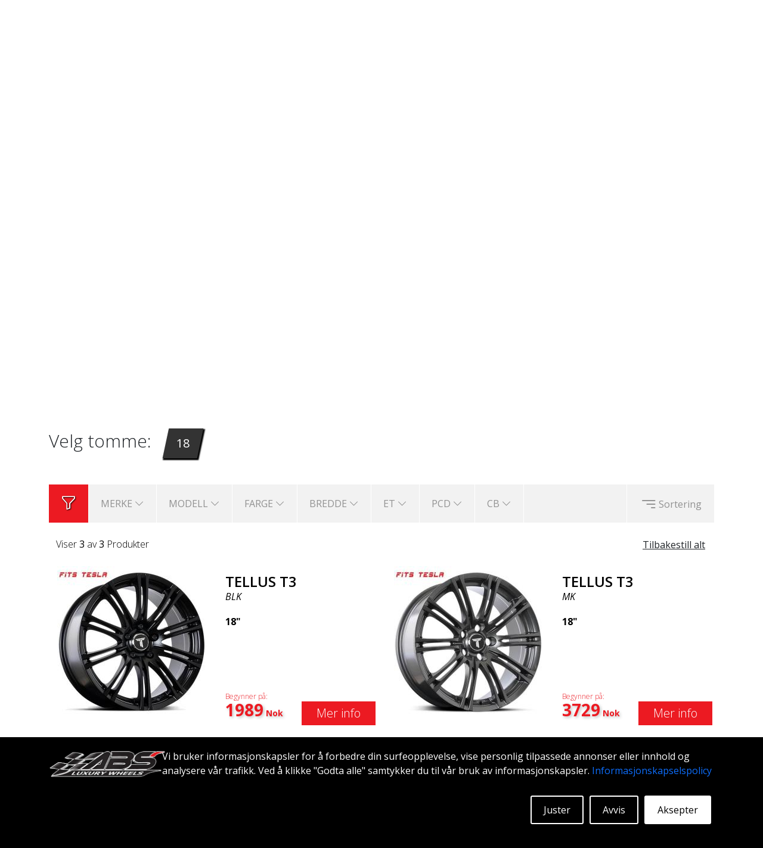

--- FILE ---
content_type: text/html; charset=UTF-8
request_url: https://www.abswheels.no/felger/tellus/t3
body_size: 16833
content:
<!DOCTYPE html>
<html lang="no">
    <head>
        <meta charset="utf-8">
        <meta name="viewport" content="width=device-width, initial-scale=1.0">
        <meta name="csrf-token" content="Iu2SbaVSmE4U6mPTArboCLPeHyPqF5a8qfShV9Gh">
        <meta http-equiv="Content-Security-Policy" 
            content="default-src * 'unsafe-inline' 'unsafe-eval'; script-src * 'unsafe-inline' 'unsafe-eval'; connect-src * 'unsafe-inline'; img-src * data: blob: 'unsafe-inline'; frame-src *; style-src * 'unsafe-inline';"> 

        <link rel="apple-touch-icon" sizes="180x180" href="/images/site/ico/apple-touch-icon.png">
        <link rel="icon" type="image/png" sizes="32x32" href="/images/site/ico/favicon-32x32.png">
        <link rel="icon" type="image/png" sizes="16x16" href="/images/site/ico/favicon-16x16.png">
        <link rel="manifest" href="/images/site/ico/site.webmanifest">
        <link rel="mask-icon" href="/images/site/ico/safari-pinned-tab.svg" color="#ff0041">
        <link rel="shortcut icon" href="/images/site/ico/favicon.ico">
        <meta name="msapplication-TileColor" content="#ffffff">
        <meta name="msapplication-config" content="/images/site/ico/browserconfig.xml">
        <meta name="theme-color" content="#ffffff">
        <meta name="author" content="ABS Wheels">

        <title>test T3</title>
<meta name="description" content="asdfasdf">
<meta name="keywords" content="asdfasdf">
<link rel="canonical" href="https://www.abswheels.no/felger/tellus/t3"/>
        <meta property="og:title" content="test T3" />
<meta property="og:description" content="asdfasdf" />
<meta property="og:type" content="business.business" />
<meta property="og:image" content="https://www.abswheels.no/images/site/hero_image/default_hero.jpg" />
<meta property="og:site_name" content="ABS WHEELS NORGE" />
<meta property="business:contact_data:street_address" content="Edvard Munchs veg " />
<meta property="business:contact_data:locality" content="Gardermoen" />
<meta property="business:contact_data:region" content="OSLO" />
<meta property="business:contact_data:postal_code" content="2061" />
<meta property="business:contact_data:country_name" content="NORGE" />
<meta property="business:contact_data:phone_number" content="+46 (0) 8 591 217 77" />
<meta property="og:url" content="https://www.abswheels.no/felger/tellus/t3" />

        <meta name="twitter:card" content="summary" />
<meta name="twitter:site" content="https://www.abswheels.no" />
<meta name="twitter:image" content="https://www.abswheels.no/images/site/hero_image/default_hero.jpg" />
<meta name="twitter:title" content="test T3" />
<meta name="twitter:description" content="asdfasdf" />

        <script async src="https://www.googletagmanager.com/gtag/js?id=G-BDC8KXZEMM"></script>
        <script>
          window.dataLayer = window.dataLayer || [];
          function gtag(){dataLayer.push(arguments);}
          gtag('js', new Date());

          gtag('config', 'G-BDC8KXZEMM');
        </script>
        <link rel="preload" href="https://cdn.jsdelivr.net/npm/bootstrap@5.1.3/dist/css/bootstrap.min.css" as="style" onload="this.onload=null;this.rel='stylesheet'">
        <noscript><link rel="stylesheet" href="https://cdn.jsdelivr.net/npm/bootstrap@5.1.3/dist/css/bootstrap.min.css"></noscript>

        <link rel="preload" href="https://code.jquery.com/ui/1.13.2/themes/smoothness/jquery-ui.css" as="style" onload="this.onload=null;this.rel='stylesheet'">
        <noscript><link rel="stylesheet" href="https://code.jquery.com/ui/1.13.2/themes/smoothness/jquery-ui.css"></noscript>

        <link rel="preload" href="https://cdn.jsdelivr.net/npm/bootstrap-icons@1.8.3/font/bootstrap-icons.css" as="style" onload="this.onload=null;this.rel='stylesheet'">
        <noscript><link rel="stylesheet" href="https://cdn.jsdelivr.net/npm/bootstrap-icons@1.8.3/font/bootstrap-icons.css"></noscript>

        <link rel="stylesheet" href="https://www.abswheels.no/css/appMin.css">
        <link rel="stylesheet" href="https://www.abswheels.no/css/searchPaneMin.css">
        <link rel="stylesheet" href="https://www.abswheels.no/css/cookies.css">

        
	<style>
		</style>

	<link rel="stylesheet" href="/css/productBoxMin.css">
	<link rel="stylesheet" href="/css/slideShowMin.css"> 
	<link rel="stylesheet" href="/css/generalLandingPageMin.css"> 
	<link rel="stylesheet" href="/css/carLandingMin.css">
	

        <link rel="preconnect" href="https://fonts.googleapis.com">
        <link rel="preconnect" href="https://fonts.gstatic.com" crossorigin>

        <link href="https://fonts.googleapis.com/css2?family=Open+Sans:ital,wght@0,300;0,400;0,500;0,600;0,700;0,800;1,300;1,400;1,500;1,600;1,700;1,800&display=swap" rel="stylesheet"> 

        <link rel="preload" href="https://cdnjs.cloudflare.com/ajax/libs/icheck-bootstrap/3.0.1/icheck-bootstrap.min.css" rel="stylesheet" as="style" onload="this.onload=null;this.rel='stylesheet'">
        <noscript><link rel="stylesheet" href="https://cdnjs.cloudflare.com/ajax/libs/icheck-bootstrap/3.0.1/icheck-bootstrap.min.css" rel="stylesheet"></noscript>

        <script type="application/ld+json"> 
            {
                "@context": "https://schema.org",
                "@type": "Organization",

                "url": "https://www.abswheels.no",
                "logo": "https://www.abswheels.no/images/site/logo.png", 
                "sameAs": [
                    "https://www.facebook.com/abswheels.sweden",
                    "https://twitter.com/abswheels",
                    "https://www.pinterest.se/abswheelssweden",
                    "https://www.youtube.com/channel/UCo8WzkFXFYAlk6Yz4eHnNBg",
                    "https://www.instagram.com/abswheelssweden",
                    "https://www.tiktok.com/@abswheels.se"
                ],      

                "contactPoint": [
                    { 
                        "@type": "ContactPoint",
                        "contactType": "customer service",
                        "email": "order@abswheels.com"
                    }
                ]
            }
        </script>
        <script type="application/ld+json"> 
            {
              "@context": "https://schema.org",
              "@type": "WebSite",
              "name": "ABS Wheels NO",
              "url": "https://www.abswheels.no"   
            }
        </script>

        <!-- Meta Pixel Code -->
<script>
  !function(f,b,e,v,n,t,s)
  {if(f.fbq)return;n=f.fbq=function(){n.callMethod?
  n.callMethod.apply(n,arguments):n.queue.push(arguments)};
  if(!f._fbq)f._fbq=n;n.push=n;n.loaded=!0;n.version='2.0';
  n.queue=[];t=b.createElement(e);t.async=!0;
  t.src=v;s=b.getElementsByTagName(e)[0];
  s.parentNode.insertBefore(t,s)}(window, document,'script',
  'https://connect.facebook.net/en_US/fbevents.js');
  fbq('init', '151900577480051');
  fbq('track', 'PageView');
</script>
<noscript><img height="1" width="1" style="display:none"
  src="https://www.facebook.com/tr?id=151900577480051&ev=PageView&noscript=1"
/></noscript>
<!-- End Meta Pixel Code -->        <!-- Hotjar Tracking Code for abswheels norway -->
<script>
    (function(h,o,t,j,a,r){
        h.hj=h.hj||function(){(h.hj.q=h.hj.q||[]).push(arguments)};
        h._hjSettings={hjid:3503906,hjsv:6};
        a=o.getElementsByTagName('head')[0];
        r=o.createElement('script');r.async=1;
        r.src=t+h._hjSettings.hjid+j+h._hjSettings.hjsv;
        a.appendChild(r);
    })(window,document,'https://static.hotjar.com/c/hotjar-','.js?sv=');
</script>
    </head>        


    <body>
        <style>

	#LOGINModal
	{
    z-index: 99999999;  
	}

  #LOGINModal .modal-dialog
  {
    max-width: 500px;
  }

</style>

<!-- Modal -->
<div class="modal fade" id="LOGINModal" tabindex="-1" aria-labelledby="Brukerautentisering" aria-hidden="true">
	<div class="modal-dialog">
    	<div class="modal-content">
      		<div class="modal-header">
        		<span class="modal-title" id="LOGINTitle" style="font-size: 30px;font-weight: 300;">Brukerautentisering</span>
        		<button type="button" class="btn-close" data-bs-dismiss="modal" aria-label="Close"></button>
    		</div>
					
					<div class="modal-body" id='LOGINModalBodyResetSent' style='display:none'>
     				<center><span style='font-size:155px;color:green'><i class='bi bi-check-circle'></i></span><br>En ny passord er blitt sendt til din e-post - ikke glem å sjekke søppelpost-mappen!</center>
					</div>

      		<div class="modal-body" id='LOGINModalBodyReset' style='display:none'>
     			
						Skriv inn e-postadressen din i feltet nedenfor og klikk send. Et passord vil bli opprettet for kontoen din og sendt til e-posten knyttet til kontoen. Ikke glem å sjekke spam-mappen din!
					<br><br>
	     			<table style='width:100%;'>
  	   				<tr>
    	 					<td style='width:60px;padding:10px 4px;'>
									E-post
      					</td>
      					<td style='padding:4px 10px;'>
				 					<span class="">
					        	<input type="text" id="resetEmail" class="generalField">
					        </span>
      					</td>
							</tr> 	
						</table>
      		</div>
      		
      		<div class="modal-body" id='LOGINModalBody'>

      			En konto vil bli opprettet automatisk første gang du legger inn en bestilling på denne siden.
      		
      			<br>
      			<br>

      			<table style='width:100%;'>
      				<tr>
      					<td style='width:100px;padding:10px 4px;'>
								Brukernavn&nbsp;&nbsp;&nbsp;
      					</td>
      					<td style='padding:4px 10px;'>
					        <span class="">
					          <input type="text" id="userNameField" class="generalField">
					        </span>
      					</td>
					</tr> 
      				<tr>
      					<td style='width:100px;padding:10px 4px;'>
								Passordd&nbsp;&nbsp;&nbsp;
      					</td>
      					<td style='padding:4px 10px;'>
					        <span class="">
					          <input type="password" id="passwordField" class="generalField">
					        </span>
      					</td>
					</tr> 
				</table>     					

    
      
		    </div>
			
			<div class="modal-footer" id='LOGINModalFooter'>
				<span class='resetPassword' style='text-decoration:underline;float:left;cursor:pointer;'>Tilbakestill passord</span>
				<span type="button" class="generalButton" data-bs-dismiss="modal">&nbsp;&nbsp;&nbsp;Lukk&nbsp;&nbsp;&nbsp;</span>

				<button type="button" id='loginButton' class="generalButton">&nbsp;&nbsp;&nbsp;Logg inn&nbsp;&nbsp;&nbsp;</button>
			</div>
			<div class="modal-footer" id='LOGINModalFooterReset' style='display:none'>

				<span type="button" class="generalButton" id='backToLogin'>&nbsp;&nbsp;&nbsp;Tilbake&nbsp;&nbsp;&nbsp;</span>

				<span type="button" class="generalButton" data-bs-dismiss="modal">&nbsp;&nbsp;&nbsp;Lukk&nbsp;&nbsp;&nbsp;</span>

				<span type="button" class="generalButton" id='sendForgett'>&nbsp;&nbsp;&nbsp;Send&nbsp;&nbsp;&nbsp;</span>

			</div>
			<div class="modal-footer" id='LOGINModalFooterResetSent' style='display:none'>
				<span type="button" class="generalButton" id='backToLogin'>&nbsp;&nbsp;&nbsp;Tilbake&nbsp;&nbsp;&nbsp;</span>

				<span type="button" class="generalButton" data-bs-dismiss="modal">&nbsp;&nbsp;&nbsp;Lukk&nbsp;&nbsp;&nbsp;</span>

			</div>
		</div>
	</div>
</div>

        <div id='message' class='message'></div>

        <!-- header -->
        <div class="container-fluid menuContainer" id='sticky'>
            <div class="container stickyMenu">

                <div class="row menuRow" style='height:100%;'>

                    <div class="col-xs-12 col-sm-12 col-md-12 col-lg-12 menuDesktop" itemprop="WebPageElement" itemscope itemtype="https://schema.org/SiteNavigationElement">
                                    
                                                    <a itemprop="url" title='ABS Wheels Norge - Hjemmeside' href='/'>    
                                <div class='menuDesktopButton'>
                                    <div itemprop="name">ABS Wheels Norge</div>
                                </div>
                            </a>
                                                    <a itemprop="url" title='Felger - Dette åpner felger-siden' href='/felger'>    
                                <div class='menuDesktopButton'>
                                    <div itemprop="name">FELGER</div>
                                </div>
                            </a>
                                                    <a itemprop="url" title='Galleri - Dette åpner galleri-siden' href='/galleri'>    
                                <div class='menuDesktopButton'>
                                    <div itemprop="name">GALLERI</div>
                                </div>
                            </a>
                        
                        <div class='stickyMenuButton' id='mobileCartButton'>
                            <div class='cartIconHolder'>
                                <i class="bi bi-cart-fill"></i>
                                <span></span>
                            </div>
                        </div>

                        <div class='stickyMenuButton'>

                                                            <div class='userIcon'>
                                    <i class="bi bi-person"></i>
                                </div>
                            
                        </div>  

                                            </div>

                    <div class="col-xs-12 col-sm-12 col-md-12 col-lg-12 menuMobile" >

                        <div class='cartAndAccountSticky' style='height:100%;display:inline;'>

                            <div class='miniMenuButtonMobile' id='mobileCartButton'>
                                <div class='cartIconHolder'>
                                    <i class="bi bi-cart-fill"></i>
                                    <span></span>
                                </div>
                            </div>

                            <div class='miniMenuButtonMobile'>
                                                                    <div class='userIcon'>
                                        <i class="bi bi-person"></i>
                                    </div>
                                
                            </div>

                                                    </div>                               

                        <div class='burgerButtonMobile' id='burgerButton'>
                            <div>
                                <i class="bi bi-list"></i>
                            </div>
                        </div>

                        <div class='burgerButtonMobile' id='burgerBackButton'>
                            <div>
                                <i class="bi bi-arrow-left-short"></i>
                            </div>
                        </div>

                    </div>

                </div>

           </div>
                </div>

        <div class="container">
            <div class="row">

                <div class="col-xs-12 col-sm-12 col-md-6 col-lg-6 logoHolder" >
                    <a href='/' title='ABS Wheels Norge - Hjemmeside'>
                        <img class='mainLogo' src="https://www.abswheels.no/images/site/logo.webp" alt="ABS Wheels Logo" title="ABS Wheels Logo">
                    </a>
                </div>                                     
                <div class="col-xs-12 col-sm-12 col-md-6 col-lg-6 miniMenu">

                    <div class='miniMenuButton' id='desktopCartButton'>
                        <div class='cartIconHolder'>
                            <i class="bi bi-cart-fill"></i>
                            <span></span>                  
                        </div>
                    </div>
                    
                    <div class='miniMenuButton'>
                                                    <div class='userIcon'>
                                <i class="bi bi-person"></i>
                            </div>
                                            </div>

                    <div class='miniMenuButton' style='padding-top:5px;'>
                        <div class='searchBar'>
                            <span class="searchIconSpan">
                                <input id='mainDesktopSearchInput' style='border:1px solid black;font-size:16px;padding:7px 10px;padding-left:45px;width:200px'>   
                            </span>
                        </div>
                    </div>

                    
                    
                        
                    
                </div>

            </div>

        </div>

        <div class="container-fluid menuContainer">
            <div class="container">

                <div class="row menuRow">

                    <div class="col-xs-12 col-sm-12 col-md-12 col-lg-12 menuDesktop" itemprop="WebPageElement" itemscope itemtype="https://schema.org/SiteNavigationElement">
                                    
                                                    <a itemprop="url" title='ABS Wheels Norge - Hjemmeside' href='/'>    
                                <div class='menuDesktopButton'>
                                    <div itemprop="name">ABS Wheels Norge</div>
                                </div>
                            </a>
                                                    <a itemprop="url" title='Felger - Dette åpner felger-siden' href='/felger'>    
                                <div class='menuDesktopButton'>
                                    <div itemprop="name">FELGER</div>
                                </div>
                            </a>
                                                    <a itemprop="url" title='Galleri - Dette åpner galleri-siden' href='/galleri'>    
                                <div class='menuDesktopButton'>
                                    <div itemprop="name">GALLERI</div>
                                </div>
                            </a>
                        
                    </div>

                    <div class="col-xs-12 col-sm-12 col-md-12 col-lg-12 menuMobile" >

                        <div class='cartAndAccount' style='height:100%;display:inline;'>
                            <div class='miniMenuButtonMobile' id='mobileCartButton'>
                                <div class='cartIconHolder'>
                                    <i class="bi bi-cart-fill"></i>
                                    <span></span>
                                </div>
                            </div>

                            <div class='miniMenuButtonMobile'>
                                                                    <div class='userIcon'>
                                        <i class="bi bi-person"></i>
                                    </div>
                                                            </div>

                            <div class='miniMenuButtonMobile triggSearch'>
                                <div class='searchIcon'>
                                    <i class="bi bi-search"></i>
                                </div>
                            </div>

                            
                        </div>

                        <div class='searchBarHolder' style='display:none;float:left;padding-right:10px'>
                            <span class="searchIconSpanMobile">
                            <input id="mainMobileSearchInput" type="text" style='border:1px solid #FFFFFF;padding:10px;padding-left: 40px;font-size:16px;margin-top:12px;width:200px;background: transparent;color:#FFFFFF'>
                            </span>
                        </div>
                        <div class='miniMenuButtonMobile exitSearch' style='display:none;'>
                            <div >
                                <i class="bi bi-x-lg"></i>
                            </div>
                        </div> 


                        <div class='burgerButtonMobile' id='burgerButton'>
                            <div>
                                <i class="bi bi-list"></i>
                            </div>
                        </div>

                        <div class='burgerButtonMobile' id='burgerBackButton'>
                            <div>
                                <i class="bi bi-arrow-left-short"></i>
                            </div>
                        </div>

                    </div>

                </div>

            </div>

        </div>

        <!-- body -->
        <div class="container mobileMenuContainer">
            <div class="row">

                <div class="col-xs-12 col-sm-12 col-md-12 col-lg-12" >

                                        
                        <a title='ABS Wheels Norge - Hjemmeside' href='/'>    
                            <div class='mobileMenuRow'>
                                ABS Wheels Norge
                            </div>
                        </a>

                                        
                        <a title='Felger - Dette åpner felger-siden' href='/felger'>    
                            <div class='mobileMenuRow'>
                                FELGER
                            </div>
                        </a>

                                        
                        <a title='Galleri - Dette åpner galleri-siden' href='/galleri'>    
                            <div class='mobileMenuRow'>
                                GALLERI
                            </div>
                        </a>

                                        
                        <a title='Garantipolicy - Dette åpner Garantipolicy-siden' href='/garantipolicy'>    
                            <div class='mobileMenuRow'>
                                GARANTIPOLICY
                            </div>
                        </a>

                    
                        <a title='Kontaktinformasjon - Dette åpner kontakt-siden' href='/Kontaktinfo'>    
                            <div class='mobileMenuRow'>
                                KONTAKTINFORMASJON
                            </div>
                        </a>

                    
                        <a title='FAQ - Dette åpner FAQ-siden' href='/faq'>    
                            <div class='mobileMenuRow'>
                                FAQ
                            </div>
                        </a>

                    
                        <a title='ABS360 -  Dette åpner siden om ABS360' href='/ABS360'>    
                            <div class='mobileMenuRow'>
                                ABS360
                            </div>
                        </a>

                    
                        <a title='Verktøy - Dette åpner en samling nyttige verktøy.' href='/verktoy'>    
                            <div class='mobileMenuRow'>
                                VERKTØY
                            </div>
                        </a>

                    
                        <a title='Extra - Dette åpner Extra siden' href='/extra'>    
                            <div class='mobileMenuRow'>
                                Extra
                            </div>
                        </a>

                    
                    <div class='mobileMenuRowLang'>
                                            </div>

                </div>

            </div>

        </div>
  
        
        <div id="SearchHolder">
            <div class="container" >
                <div class="row sHold">
                    <div class="col-xs-12 col-sm-12 col-md-12 col-lg-12 sHead">
                        <span id="closeSearch">
                            <svg xmlns="http://www.w3.org/2000/svg" width="26" height="26" fill="currentColor" class="bi bi-x-lg" viewBox="0 0 16 16">
                                <path d="M2.146 2.854a.5.5 0 1 1 .708-.708L8 7.293l5.146-5.147a.5.5 0 0 1 .708.708L8.707 8l5.147 5.146a.5.5 0 0 1-.708.708L8 8.707l-5.146 5.147a.5.5 0 0 1-.708-.708L7.293 8 2.146 2.854Z"></path>
                            </svg>
                        </span>
                    </div>

                    <div id="searchLeftPane" class="col-xs-12 col-sm-12 col-md-4 col-lg-4">
                        <span>Populære søkeord</span>
                        <br><br>
                        <a href="https://www.abswheels.no/felger/abs/f22" title="Klikk her for å åpne ABS F17.">
                            <div class="searchHref">
                                ABS F22
                            </div>
                        </a>
                        <a href="https://www.abswheels.no/felger/abs/f17" title="site_search.pop_2_title">
                            <div class="searchHref">
                                ABS F17
                            </div>
                        </a>
                        <a href="https://www.abswheels.no/felger/abs/355" title="Klikk her for å åpne ABS 355.">
                            <div class="searchHref">
                                ABS 355
                            </div>
                        </a>
                        <a href="https://www.abswheels.no/felger/abs/f40" title="Klikk her for å åpne ABS F40.">
                            <div class="searchHref">
                                ABS F40
                            </div>
                        </a>
                        <a href="https://www.abswheels.no/felger/abs/f16" title="Klikk her for å åpne ABS F16.">
                            <div class="searchHref">
                                ABS F16
                            </div>
                        </a>
                        <a href="https://www.abswheels.no/felger/abs/f33" title="Klikk her for å åpne ABS F33.">
                            <div class="searchHref">
                                ABS F33
                            </div>
                        </a>
                        <a href="https://www.abswheels.no/felger/abs/f35" title="Klikk her for å åpne ABS F35.">
                            <div class="searchHref">
                                ABS F35
                            </div>
                        </a>
                        <a href="https://www.abswheels.no/felger/abs/f18" title="Klikk her for å åpne ABS F18.">
                            <div class="searchHref">
                                ABS F18
                            </div>
                        </a>
                        <a href="https://www.abswheels.no/felger/abs/f66" title="Klikk her for å åpne ABS F66.">
                            <div class="searchHref">
                                ABS F66
                            </div>
                        </a>
                        <a href="https://www.abswheels.no/felger/abs/f20" title="Klikk her for å åpne ABS F20.">
                            <div class="searchHref">
                                ABS F20
                            </div>
                        </a>                                                                                                                          
                    </div>

                    <div id="searchMidPane" class="col-xs-12 col-sm-12 col-md-4 col-lg-4">
                        <span>Støtte</span><br><br>
                        
                            <a href='/garantipolicy' title='Garantipolicy - Dette åpner Garantipolicy-siden'>    
                                <div class="searchHref">
                                    GARANTIPOLICY
                                </div>
                            </a>
                        
                            <a href='/Kontaktinfo' title='Kontaktinformasjon - Dette åpner kontakt-siden'>    
                                <div class="searchHref">
                                    KONTAKTINFORMASJON
                                </div>
                            </a>
                        
                            <a href='/faq' title='FAQ - Dette åpner FAQ-siden'>    
                                <div class="searchHref">
                                    FAQ
                                </div>
                            </a>
                        
                            <a href='/ABS360' title='ABS360 -  Dette åpner siden om ABS360'>    
                                <div class="searchHref">
                                    ABS360
                                </div>
                            </a>
                        
                            <a href='/verktoy' title='Verktøy - Dette åpner en samling nyttige verktøy.'>    
                                <div class="searchHref">
                                    VERKTØY
                                </div>
                            </a>
                        
                            <a href='/extra' title='Extra - Dette åpner Extra siden'>    
                                <div class="searchHref">
                                    Extra
                                </div>
                            </a>
                                                <br><br>
                                         
                        <span>Skiltnummer:</span><br><br>
                        Er du på jakt etter felger til en bestemt bil? Skriv inn skiltnummer og vi vil vise deg felger som passer!
                        <br>
                        <a href="https://www.abswheels.no" title="Skilt">
                            <img class="sLpa" loading="lazy" src="/images/site/lic_plate.webp" alt="Skilt" title="Skilt">
                        </a>
                    </div>

                    <div id="searchRightPane" class="col-xs-12 col-sm-12 col-md-4 col-lg-4">
                        <center>
                            <br><br><br>
                            <img class="sRim" loading="lazy" alt="search_rim" title="search_rim" src="/images/site/search_rim.webp">
                        </center>                    
                    </div>

                    <div id="searchResultsLeft" class="col-xs-12 col-sm-12 col-md-4 col-lg-4">

                    </div>

                    <div id="searchResultsMid" class="col-xs-12 col-sm-12 col-md-4 col-lg-4">

                    </div>
                </div>
            </div>
        </div>
        <div class='mainContainer'>

        <div class='cookieSmall' id='cookieSmall' style='display:none;'>
	<svg xmlns="http://www.w3.org/2000/svg" width="40" height="40" fill="currentColor" class="bi bi-cookie" viewBox="0 0 16 16">
	  <path d="M6 7.5a1.5 1.5 0 1 1-3 0 1.5 1.5 0 0 1 3 0m4.5.5a1.5 1.5 0 1 0 0-3 1.5 1.5 0 0 0 0 3m-.5 3.5a1.5 1.5 0 1 1-3 0 1.5 1.5 0 0 1 3 0"/>
	  <path d="M8 0a7.96 7.96 0 0 0-4.075 1.114q-.245.102-.437.28A8 8 0 1 0 8 0m3.25 14.201a1.5 1.5 0 0 0-2.13.71A7 7 0 0 1 8 15a6.97 6.97 0 0 1-3.845-1.15 1.5 1.5 0 1 0-2.005-2.005A6.97 6.97 0 0 1 1 8c0-1.953.8-3.719 2.09-4.989a1.5 1.5 0 1 0 2.469-1.574A7 7 0 0 1 8 1c1.42 0 2.742.423 3.845 1.15a1.5 1.5 0 1 0 2.005 2.005A6.97 6.97 0 0 1 15 8c0 .596-.074 1.174-.214 1.727a1.5 1.5 0 1 0-1.025 2.25 7 7 0 0 1-2.51 2.224Z"/>
	</svg>
</div>

<div class='container-fluid cookieBannerOut' style='display:block;'>
	<div class='container cookieBannerIn'>

		<div class='row'>

			<div class='col-xs-12 col-sm-12 col-md-4 col-lg-2 cookieCont'>

				<img loading="lazy" style="width:195px;height:51px;" src="/images/site/logo.webp" alt="ABS Wheels Logo" title="ABS Wheels Logo">
			
			</div>

			<div class='col-xs-12 col-sm-12 col-md-8 col-lg-10 cookieCont'>
				Vi bruker informasjonskapsler for å forbedre din surfeopplevelse, vise personlig tilpassede annonser eller innhold og analysere vår trafikk. Ved å klikke "Godta alle" samtykker du til vår bruk av informasjonskapsler. <a href='/adaptCookie' title='Klikk her for å tilpasse informasjonskapselinnstillingene.'>Informasjonskapselspolicy</a>
				<br>

				<div class='hollowButton filledButton' id='acceptCookie'>Aksepter</div>

				<div class='hollowButton' id='rejectCookie'>Avvis</div>

				<div class='hollowButton' id='adaptCookie'>Juster</div>

			</div>

		</div>

	</div>

</div>
        	<style>
  #FILTERModal
  {
    z-index: 99999999;  
    width: 100%;  
    height: 100%;
    display: none;
  }

  #FILTERModal .modal-dialog
  {
    max-width: 95% !IMPORTANT;
  }
</style>

<!-- Modal -->
<div class="modal fade" id="FILTERModal" tabindex="-1" aria-labelledby="product filter" aria-hidden="true">
  <div class="modal-dialog">
    <div class="modal-content">
      <div class="modal-header">
        <span class="modal-title" id="FILTERTitle" style="font-size: 30px;font-weight: 300;">Produktfilter</span>
        <button type="button" class="btn-close" data-bs-dismiss="modal" aria-label="Close"></button>
      </div>
      <div class="modal-body" id="FILTERModalBody">

            
                              
                
                  
                    <div class='eachFilterButton'>
                      
                      <div class='eachFilterButtonInner'>
                        MERKE <i class="bi bi-chevron-down"></i>
                      </div>

                      <div class='filterDropDown parameterOptionGroupHolder'>
                      
                        <span class='searchField right'>
                          <input type='text' class='generalField searchFilterField'>
                        </span>
                        <div class='filterDropDownInner parameterOptionHolder' data-field='product_brand'>

                              
                            <div class='option' data-status="1" data-val="TELLUS">
                                <span><i class="bi bi-square"></i></span> &nbsp;&nbsp;TELLUS
                              </div>

                              
                        </div>
                      </div>
                    </div>
                   
                            
                          
                              
                
                  
                    <div class='eachFilterButton'>
                      
                      <div class='eachFilterButtonInner'>
                        MODELL <i class="bi bi-chevron-down"></i>
                      </div>

                      <div class='filterDropDown parameterOptionGroupHolder'>
                      
                        <span class='searchField right'>
                          <input type='text' class='generalField searchFilterField'>
                        </span>
                        <div class='filterDropDownInner parameterOptionHolder' data-field='product_model'>

                              
                            <div class='option' data-status="1" data-val="T3">
                                <span><i class="bi bi-square"></i></span> &nbsp;&nbsp;T3
                              </div>

                              
                        </div>
                      </div>
                    </div>
                   
                            
                          
                              
                
                  
                    <div class='eachFilterButton'>
                      
                      <div class='eachFilterButtonInner'>
                        FARGE <i class="bi bi-chevron-down"></i>
                      </div>

                      <div class='filterDropDown parameterOptionGroupHolder'>
                      
                        <span class='searchField right'>
                          <input type='text' class='generalField searchFilterField'>
                        </span>
                        <div class='filterDropDownInner parameterOptionHolder' data-field='product_color'>

                              
                            <div class='option' data-status="1" data-val="BLK">
                                <span><i class="bi bi-square"></i></span> &nbsp;&nbsp;BLK
                              </div>

                              
                            <div class='option' data-status="1" data-val="HOM">
                                <span><i class="bi bi-square"></i></span> &nbsp;&nbsp;HOM
                              </div>

                              
                            <div class='option' data-status="1" data-val="MK">
                                <span><i class="bi bi-square"></i></span> &nbsp;&nbsp;MK
                              </div>

                              
                        </div>
                      </div>
                    </div>
                   
                            
                          
                              
                            
                          
                              
                
                  
                    <div class='eachFilterButton'>
                      
                      <div class='eachFilterButtonInner'>
                        BREDDE <i class="bi bi-chevron-down"></i>
                      </div>

                      <div class='filterDropDown parameterOptionGroupHolder'>
                      
                        <span class='searchField right'>
                          <input type='text' class='generalField searchFilterField'>
                        </span>
                        <div class='filterDropDownInner parameterOptionHolder' data-field='product_width'>

                              
                            <div class='option' data-status="1" data-val="8">
                                <span><i class="bi bi-square"></i></span> &nbsp;&nbsp;8
                              </div>

                              
                        </div>
                      </div>
                    </div>
                   
                            
                          
                              
                
                  
                    <div class='eachFilterButton'>
                      
                      <div class='eachFilterButtonInner'>
                        ET <i class="bi bi-chevron-down"></i>
                      </div>

                      <div class='filterDropDown parameterOptionGroupHolder'>
                      
                        <span class='searchField right'>
                          <input type='text' class='generalField searchFilterField'>
                        </span>
                        <div class='filterDropDownInner parameterOptionHolder' data-field='et'>

                              
                            <div class='option' data-status="1" data-val="35">
                                <span><i class="bi bi-square"></i></span> &nbsp;&nbsp;35
                              </div>

                              
                        </div>
                      </div>
                    </div>
                   
                            
                          
                              
                
                  
                    <div class='eachFilterButton'>
                      
                      <div class='eachFilterButtonInner'>
                        PCD <i class="bi bi-chevron-down"></i>
                      </div>

                      <div class='filterDropDown parameterOptionGroupHolder'>
                      
                        <span class='searchField right'>
                          <input type='text' class='generalField searchFilterField'>
                        </span>
                        <div class='filterDropDownInner parameterOptionHolder' data-field='pcd'>

                              
                            <div class='option' data-status="1" data-val="5x114.3">
                                <span><i class="bi bi-square"></i></span> &nbsp;&nbsp;5x114.3
                              </div>

                              
                        </div>
                      </div>
                    </div>
                   
                            
                          
                              
                
                  
                    <div class='eachFilterButton'>
                      
                      <div class='eachFilterButtonInner'>
                        CB <i class="bi bi-chevron-down"></i>
                      </div>

                      <div class='filterDropDown parameterOptionGroupHolder'>
                      
                        <span class='searchField right'>
                          <input type='text' class='generalField searchFilterField'>
                        </span>
                        <div class='filterDropDownInner parameterOptionHolder' data-field='cb'>

                              
                            <div class='option' data-status="1" data-val="64.1">
                                <span><i class="bi bi-square"></i></span> &nbsp;&nbsp;64.1
                              </div>

                              
                        </div>
                      </div>
                    </div>
                   
                            
                          
          
       
      </div>
      <div class="modal-footer" id="FILTERModalFooter">
              
            <button type="button" class="generalButton closeMoblieFilterModal" style='width:100%;'>Bruk filter</button>
      
      </div>
    </div>
  </div>
</div>
	<style>


  #SORTModal
  {
    z-index: 99999999;  
    width: 100%;  
    height: 100%;
    display: none;
  }

  #SORTModal .modal-dialog
  {
    max-width: 95% !IMPORTANT;
  }
</style>
<!-- Modal -->
<div class="modal fade" id="SORTModal" tabindex="-1" aria-labelledby="product sort" aria-hidden="true">
  <div class="modal-dialog">
    <div class="modal-content">
      <div class="modal-header">
        <span class="modal-title" id="SORTTitle" style="font-size: 30px;font-weight: 300;">Produkt Sortering</span>
        <button type="button" class="btn-close" data-bs-dismiss="modal" aria-label="Close"></button>
      </div>
      <div class="modal-body" id="SORTModalBody">
        <div class='eachSortButton'>
                      <div class='eachSortButtonInner clicked' data-field='isAbs' data-order='DESC'>
                      <i class="bi bi-sort-down"></i>&nbsp;&nbsp;&nbsp;Popularitet synkende 
          </div>
        </div>
        <div class='eachSortButton'>
                      <div class='eachSortButtonInner' data-field='isAbs' data-order='ASC'>
                      <i class="bi bi-sort-up"></i>&nbsp;&nbsp;&nbsp;Popularitet stigende 
          </div>
        </div>
        <div class='eachSortButton'>
                      <div class='eachSortButtonInner' data-field='minPrice' data-order='DESC'>
                      <i class="bi bi-sort-down"></i>&nbsp;&nbsp;&nbsp;Pris Synkende 
          </div>
        </div>
        <div class='eachSortButton'>
                      <div class='eachSortButtonInner' data-field='minPrice' data-order='ASC'>
                      <i class="bi bi-sort-up"></i>&nbsp;&nbsp;&nbsp;Pris stigende
          </div>
        </div>
      </div>
      <div class="modal-footer" id="SORTModalFooter">
            <button type="button" class="generalButton closeMoblieSortModal" style='width:100%;'>Bruk Sortering</button>
      </div>
    </div>
  </div>
</div>
    <div class="container-fluid breadCrumbBar">

        <div class="container">

            <div class="row">

            		                <div class="col-xs-12 col-sm-12 col-md-12 col-lg-12 breadCrumbBarInner" itemscope itemtype="https://schema.org/BreadcrumbList">
            						                	                		      	
			            	<div itemprop="itemListElement" itemscope itemtype="https://schema.org/ListItem">
					          	<a title="FELGER" itemprop="item" href="https://www.abswheels.no/felger">
					          		<span itemprop="name">
					          			FELGER
					          		</span>
					          	</a>
                                <meta itemprop="position" content="1" />
               					
					        </div>

					        <div>
					        	>
					        </div>
					    			                        		      	
			            	<div itemprop="itemListElement" itemscope itemtype="https://schema.org/ListItem">
					          	<a title="TELLUS" itemprop="item" href="https://www.abswheels.no/felger/tellus">
					          		<span itemprop="name">
					          			TELLUS
					          		</span>
					          	</a>
                                <meta itemprop="position" content="2" />
               					
					        </div>

					        <div>
					        	>
					        </div>
					    			                        									<div>
					          	T3
					        </div>
         							        
			    </div>

        	</div>

    	</div>           

  	</div>         
		
				    <div class="container-fluid">
		      <div class="row bgimg-1">
		        <div class="col-xs-12 col-sm-12 col-md-12 col-lg-12" >                  
		          <div class="heroCaption">
		            <span class='heroTextHolder'><h1>TELLUS T3 FELGER</h1></span>
		          </div>
		        </div>
		      </div>
		    </div>
	    

    <div class="container" style='padding-top:50px;'>
		
    				    
		    			    
		    		<div class='parameterOptionGroupHolder'>
</div>

<style>

.filterRowHolder
{
	display: none;
	width: 100%;
	height: 64px;
	background-color: #f2f2f2;
	color: #919191;
	font-size: 16px;
	position: relative;
}	



.eachFilterButton, .eachSortButton
{
	display: block;
	float: left;
	width: 100%;
}

.eachSortButton
{
	color: #000;
}

.eachFilterButtonInner, .eachSortButtonInner
{
	width: 100%;
	height: 64px;
	padding: 20px 20px;
	border-width: 1px 0px 0px 0px;
	border-color: #FFF;
	border-style: solid;
	text-align: left;
	cursor: pointer;
	background-color: #f2f2f2;
}

.eachFilterButtonInner.lineLeft
{
	border-width: 0px 0px 0px 1px !IMPORTANT;
}


.eachFilterButtonInner:hover, .eachSortButtonInner:hover
{
	background-color: #333333;
	color: #FFF;
}
.eachFilterButtonInner.clicked, .eachSortButtonInner.clicked
{
	background-color: #333333;
	color: #FFF;	
}



.filterIcon
{
	display: inline-block;
	float: left;
	font-size: 26px;
	padding: 12px 20px 0px 20px;
	border-width: 0px 1px 0px 0px;
	border-color: #FFF;
	border-style: solid;	
	height: 100%;
	background-color: #ec1a22;
	color: #FFF;
	text-shadow: 1px 1px 2px #000;
}

.filterDropDown
{
	top: auto;
	background-color: #f2f2f2;
	color: #919191;
	height: 355px;
	width: 100%;
	position: initial;
	z-index: 9999999;
	display: none;
	padding: 5px;
}
.filterDropDown.sort
{
	height: 265px;
}

.filterDropDown.right 
{
	right: 0px;
}

.filterDropDownInner
{
	margin-top: 5px;
	padding: 5px;
	border: 1px solid #ccc;
	background-color: #FFF;
}

.searchField {
    position: relative;
}

.searchField.left input {
    padding-left:35px;
    border: 1px solid #ccc;
}
 .searchField.right input {
     padding-right:35px;
     border: 1px solid #ccc;
 }

 .searchField:before {
 	font-family: bootstrap-icons;
     position: absolute;
     top: -7px;
     color: #b6b6b6;
     font-size: 25px;
     content:"\F52A";
 }
 .searchField.left:before {
     left: 10px;
 }
 .searchField.right:before {
     right: 10px;
 }

.displaySelectionNode
{
	display: inline-block;
	padding: 5px 8px;
	margin: 10px 10px 10px 0px;
	background-color: #333333;
	color: #FFFFFF;
	box-shadow: 2px 2px 2px 1px #000000;

}
.displaySelectionNode span 
{
	cursor: pointer;
}

.resetAll
{
	display: inline-block;
	padding: 5px;
	float: right;
	margin: 10px;
	text-decoration: underline;
	cursor: pointer;
	margin-top: 20px;
}


.mobileSortButton
{
	width: 100%;
	height: 50px;
	overflow: hidden;
}
.mobileSortButtonOuter
{	
	transform: skew(-12deg);
	background-color: #f2f2f2;
	color: #919191;
	padding: 15px;
	display: inline-block;
	float: right;
	width: 150px;
	margin-right: -50px;
}
.mobileSortButtonInner
{
	transform: skew(12deg);

	display: block;

}

.mobileFilterButtonOuter
{
	float: left;
	width:52%;
	text-align:center; 
	transform: skew(-12deg);
	margin-left:-4%;
	padding: 10px 0px;
	background-color: #ec1a22;
	font-size: 20px;
	color: #FFF;
	text-align: center;
	font-weight: 300;
	cursor: pointer;
	-webkit-transition: background .5s;
	transition: background .5s;
	border: none;	
}
.mobileFilterButtonOuter:hover {
  background-color: #ff8e56;
}
.mobileSortButtonOuter
{
	float: right;
	width:52%;
	text-align:center; 
	transform: skew(-12deg);
	margin-right:-4%;
	padding: 10px 0px;
	background-color: #f2f2f2;
	font-size: 20px;
	color: #919191;
	text-align: center;
	font-weight: 300;
	cursor: pointer;
	-webkit-transition: background .5s;
	transition: background .5s;
	border: none;	
}

.mobileSortButtonOuter:hover {
  background-color: #333333;
  color: #FFF;
}

.mobileFilterButtonInner
{
	transform: skew(12deg);
	font-size:inherit;
	color:inherit;
	font-weight: inherit;
}
.mobileFilterButtons
{
	display: block;
}
.inchRowHolder
{
	display: block;
	width: 100%;
	margin-bottom: 20px;
}
.eachInchBox
{
	padding: 10px 18px;
	margin-right: 20px;
	background-color: #f2f2f2;
	color: #919191;
	width: auto;
	display: inline-block;
	font-size: 20px;
	cursor: pointer;
	/*box-shadow: 3px 3px #919191;*/
	transform: skew(-12deg);
	margin-top:20px;
}
.eachInchBoxInner
{
	transform: skew(12deg);
	width: 100%;
	height: 100%;
	display: block;
}
.eachInchBox:hover
{
	background-color: #333333;
	color: #FFF;
}
.eachInchBox.clicked
{
	background-color: #333333;
	color: #FFF;
	box-shadow: 2px 2px 2px 1px #000;
}

.inchLabel
{
	font-size: 30px;
	font-weight: 300;		
	display: block;
	padding-right: 20px;
	width: 100%;
}


@media (min-width: 992px)
{
	/* L */
	.mobileFilterButtons

	{
		display: none;
	}
	.filterRowHolder
	{	
		display: block;
	}

	.eachFilterButton
	{
		display: inline-block;
		float: left;
		width: auto;
	}
	.eachFilterButton.right
	{
		float: right !IMPORTANT;
	}


	.eachFilterButtonInner
	{
		width: 100%;
		height: 64px;
		padding: 20px 12px;
		border-width: 0px 1px 0px 0px;
		border-color: #FFF;
		border-style: solid;
		text-align: center;
		cursor: pointer;
	}
	.filterDropDown
	{
		top: 64px;
		background-color: #f2f2f2;
		color: #919191;
		height: 355px;
		width: 270px;
		position: absolute;
		z-index: 9999999;
		display: none;
		padding: 5px;
	}


	.inchRowHolder
	{
		display: block;
		width: 100%;
		margin-bottom: 20px;
	}

	.eachInchBox
	{
		padding: 10px 18px;
		margin-right: 20px;
		background-color: #f2f2f2;
		color: #919191;
		width: auto;
		display: inline-block;
		font-size: 20px;
		cursor: pointer;
		/*box-shadow: 3px 3px #919191;*/
		transform: skew(-12deg);
	}
	.eachInchBoxInner
	{
		transform: skew(12deg);
		width: 100%;
		height: 100%;
		display: block;
		

	}

	.eachInchBox:hover
	{
		background-color: #333333;
		color: #FFF;
	}
	.eachInchBox.clicked
	{
		background-color: #333333;
		color: #FFF;
	}



	.inchLabel
	{
		font-size: 30px;
    	font-weight: 300;		
    	display: inline-block;
    	padding-right: 20px;
    	width: auto;
	}


}  
@media (min-width: 1200px)
{
	.eachFilterButtonInner
	{
		padding: 20px 20px;
	}
}
@media (min-width: 1400px)
{
	.eachFilterButtonInner
	{
		padding: 20px 30px;
	}
}
</style>



<br>
<div class='inchRowHolder' data-field="product_inch">

	<div class='inchLabel'>Velg tomme: </div>

	
		
		<div class='eachInchBox' data-status='1' data-val='18'>
			<div class='eachInchBoxInner'>
				18
			</div>
		</div>		

		
	</div>
<br>

<div class='mobileFilterButtons' style='height:50px;overflow-x:hidden;'>

	<div class='mobileFilterButtonOuter'>
		<div class='mobileFilterButtonInner'>
			<i class="bi bi-funnel"></i> Filter
		</div>
	</div>
	<div class='mobileSortButtonOuter'>
		<div class='mobileSortButtonInner'>
			<i class="bi bi-filter-right"></i> Sortering
		</div>
	</div>


</div>

<div class='filterRowHolder'>

	<div class='filterIcon'>
		<i class="bi bi-funnel"></i>
	</div>

   	
	   	
    		
    							    <div class='eachFilterButton'>
				    	
				    	<div class='eachFilterButtonInner'>
				    		MERKE <i class="bi bi-chevron-down"></i>
				    	</div>

					    <div class='filterDropDown parameterOptionGroupHolder'>
					    
					    	<span class='searchField right'>
						    	<input type='text' class='generalField searchFilterField'>
						    </span>
					    	<div class='filterDropDownInner parameterOptionHolder' data-field='product_brand'>

				           		
					   	    		<div class='option' data-status="1" data-val="TELLUS">
				           				<span><i class="bi bi-square"></i></span> &nbsp;&nbsp;TELLUS
				           			</div>

			           			
					    	</div>

					    </div>

				    </div>

    			
		      

	    
	
	   	
    		
    							    <div class='eachFilterButton'>
				    	
				    	<div class='eachFilterButtonInner'>
				    		MODELL <i class="bi bi-chevron-down"></i>
				    	</div>

					    <div class='filterDropDown parameterOptionGroupHolder'>
					    
					    	<span class='searchField right'>
						    	<input type='text' class='generalField searchFilterField'>
						    </span>
					    	<div class='filterDropDownInner parameterOptionHolder' data-field='product_model'>

				           		
					   	    		<div class='option' data-status="1" data-val="T3">
				           				<span><i class="bi bi-square"></i></span> &nbsp;&nbsp;T3
				           			</div>

			           			
					    	</div>

					    </div>

				    </div>

    			
		      

	    
	
	   	
    		
    							    <div class='eachFilterButton'>
				    	
				    	<div class='eachFilterButtonInner'>
				    		FARGE <i class="bi bi-chevron-down"></i>
				    	</div>

					    <div class='filterDropDown parameterOptionGroupHolder'>
					    
					    	<span class='searchField right'>
						    	<input type='text' class='generalField searchFilterField'>
						    </span>
					    	<div class='filterDropDownInner parameterOptionHolder' data-field='product_color'>

				           		
					   	    		<div class='option' data-status="1" data-val="BLK">
				           				<span><i class="bi bi-square"></i></span> &nbsp;&nbsp;BLK
				           			</div>

			           			
					   	    		<div class='option' data-status="1" data-val="HOM">
				           				<span><i class="bi bi-square"></i></span> &nbsp;&nbsp;HOM
				           			</div>

			           			
					   	    		<div class='option' data-status="1" data-val="MK">
				           				<span><i class="bi bi-square"></i></span> &nbsp;&nbsp;MK
				           			</div>

			           			
					    	</div>

					    </div>

				    </div>

    			
		      

	    
	
	   	
    		  

	    
	
	   	
    		
    							    <div class='eachFilterButton'>
				    	
				    	<div class='eachFilterButtonInner'>
				    		BREDDE <i class="bi bi-chevron-down"></i>
				    	</div>

					    <div class='filterDropDown parameterOptionGroupHolder'>
					    
					    	<span class='searchField right'>
						    	<input type='text' class='generalField searchFilterField'>
						    </span>
					    	<div class='filterDropDownInner parameterOptionHolder' data-field='product_width'>

				           		
					   	    		<div class='option' data-status="1" data-val="8">
				           				<span><i class="bi bi-square"></i></span> &nbsp;&nbsp;8
				           			</div>

			           			
					    	</div>

					    </div>

				    </div>

    			
		      

	    
	
	   	
    		
    							    <div class='eachFilterButton'>
				    	
				    	<div class='eachFilterButtonInner'>
				    		ET <i class="bi bi-chevron-down"></i>
				    	</div>

					    <div class='filterDropDown parameterOptionGroupHolder'>
					    
					    	<span class='searchField right'>
						    	<input type='text' class='generalField searchFilterField'>
						    </span>
					    	<div class='filterDropDownInner parameterOptionHolder' data-field='et'>

				           		
					   	    		<div class='option' data-status="1" data-val="35">
				           				<span><i class="bi bi-square"></i></span> &nbsp;&nbsp;35
				           			</div>

			           			
					    	</div>

					    </div>

				    </div>

    			
		      

	    
	
	   	
    		
    							    <div class='eachFilterButton'>
				    	
				    	<div class='eachFilterButtonInner'>
				    		PCD <i class="bi bi-chevron-down"></i>
				    	</div>

					    <div class='filterDropDown parameterOptionGroupHolder'>
					    
					    	<span class='searchField right'>
						    	<input type='text' class='generalField searchFilterField'>
						    </span>
					    	<div class='filterDropDownInner parameterOptionHolder' data-field='pcd'>

				           		
					   	    		<div class='option' data-status="1" data-val="5x114.3">
				           				<span><i class="bi bi-square"></i></span> &nbsp;&nbsp;5x114.3
				           			</div>

			           			
					    	</div>

					    </div>

				    </div>

    			
		      

	    
	
	   	
    		
    							    <div class='eachFilterButton'>
				    	
				    	<div class='eachFilterButtonInner'>
				    		CB <i class="bi bi-chevron-down"></i>
				    	</div>

					    <div class='filterDropDown parameterOptionGroupHolder'>
					    
					    	<span class='searchField right'>
						    	<input type='text' class='generalField searchFilterField'>
						    </span>
					    	<div class='filterDropDownInner parameterOptionHolder' data-field='cb'>

				           		
					   	    		<div class='option' data-status="1" data-val="64.1">
				           				<span><i class="bi bi-square"></i></span> &nbsp;&nbsp;64.1
				           			</div>

			           			
					    	</div>

					    </div>

				    </div>

    			
		      

	    
	
	<div class='eachFilterButton right'>
		<div class='eachFilterButtonInner lineLeft'>
			<center>
				<table style='margin-top:-10px'>
					<tr>
						<td>
							<span style='font-size:30px;'>								
								<i class="bi bi-filter-right"></i>
							</span>
						</td>
						<td>
	 						Sortering 
						</td>
					</tr>
				</table>
			</center>
		</div>
	    <div class='filterDropDown sort parameterOptionGroupHolder right'>

			<div class='eachSortButton'>
	          	            <div class='eachSortButtonInner clicked' data-field='isAbs' data-order='DESC'>
	          	            <i class="bi bi-sort-down"></i>&nbsp;&nbsp;&nbsp;Popularitet synkende 
	          </div>
	        </div>
	        <div class='eachSortButton'>
	          	            <div class='eachSortButtonInner' data-field='isAbs' data-order='ASC'>
	          	            <i class="bi bi-sort-up"></i>&nbsp;&nbsp;&nbsp;Popularitet stigende 
	          </div>
	        </div>
	        <div class='eachSortButton'>
	          	            <div class='eachSortButtonInner' data-field='minPrice' data-order='DESC'>
	          	            <i class="bi bi-sort-down"></i>&nbsp;&nbsp;&nbsp;Pris Synkende 
	          </div>
	        </div>
	        <div class='eachSortButton'>
	          	            <div class='eachSortButtonInner' data-field='minPrice' data-order='ASC'>
	          	            <i class="bi bi-sort-up"></i>&nbsp;&nbsp;&nbsp;Pris stigende
	          </div>
	        </div>
	    </div>
	</div>

</div>
<div class='displaySelectionHolder'>

	<div class='resetAll'>
		Tilbakestill alt
	</div>

</div>


<br>

<div id='productHolder' class='productHolder'>
	<div class='row productsHeadline'>
        <div class="col-xs-12 col-sm-12 col-md-12 col-lg-12 col-xl-12 pull-left">
        Viser <span class='showingNumberOfArticles'>3
        </span> av <span class='totalNumberOfArticles'>3</span> Produkter
        </div>

      
    </div>
    <div class="row" style='padding:5px;'>

    
        
            <div class="col-xs-12 col-sm-12 col-md-12 col-lg-12 col-xl-6">
    <div class="row product gx-1"  itemscope itemtype="https://schema.org/Product">
        <div class="image col-xs-12 col-sm-12 col-md-6 col-lg-6 col-xl-6">

  
            <a title="TELLUS T3" href="https://www.abswheels.no/felger/tellus/t3/blk">

                           <img itemprop="image" loading="lazy" src="https://www.abswheels.no/images/product/rims/thumb/tn-tellus-model-t3.jpg" alt="TELLUS T3" title="TELLUS T3">
            
            </a>

        </div>
        <div class='info gx-0 col-xs-12 col-sm-12 col-md-6 col-lg-6 col-xl-6'>

            <meta itemprop="name" content="TELLUS T3" /> 

            <meta itemprop="description" content="TELLUS T3 BLK" />

            <div itemprop="brand" itemtype="https://schema.org/Brand" itemscope>
                <meta itemprop="name" content="TELLUS" />
            </div>
            
            <meta itemprop="sku" content="TELLUS241000000" />
            <meta itemprop="mpn" content="TELLUS241000000" />

            <div itemprop="aggregateRating" itemscope itemtype="https://schema.org/AggregateRating">
                <meta itemprop="ratingValue" content="5">
                <meta itemprop="bestRating" content="5">
                <meta itemprop="ratingCount" content="1">
            </div>
            
            <div itemprop="review" itemtype="https://schema.org/Review" itemscope>
                <div itemprop="author" itemtype="https://schema.org/Person" itemscope>
                    <meta itemprop="name" content="Peter Karlsson" />
                </div>
                <div itemprop="reviewRating" itemtype="https://schema.org/Rating" itemscope>
                    <meta itemprop="ratingValue" content="4.5" />
                    <meta itemprop="bestRating" content="5" />
                </div>
            </div>                                          

            <div class='headline'>
                <h3>                              
                    TELLUS T3<br>
                    <span class=''>BLK </span>
                </h3>
            </div>

            <span class='headline'>
                
                <span style='color:#000000'><b>18"</b></span>
            </span>            
            
            <div class='headline'  style='margin-top:24px'>
                <div class='col-12' style='height: 72px;display: -webkit-box;-webkit-line-clamp: 3;-webkit-box-orient: vertical;overflow: hidden;'>
                
                </div>
            </div>


            <div class='row'>
                <div class='price col-6'>
                    <div class='priceLabel'>
                        <span class='priceLabelSpan'>Begynner på:</span><br>
                        <div class="price" itemprop="offers" itemscope itemtype="https://schema.org/Offer">
                            <meta itemprop="category" content="Vehicles &amp; Parts &gt; Vehicle Parts &amp; Accessories &gt; Motor Vehicle Parts &gt; Motor Vehicle Wheel Systems &gt; Motor Vehicle Rims &amp; Wheels"/>
                            <meta itemprop="availability" content="https://schema.org/InStock" />
                            <meta itemprop="priceCurrency" content="NOK" />
                            <meta itemprop="itemCondition" content="https://schema.org/NewCondition" />
                            <meta itemprop="url" content="https://www.abswheels.no/felger/tellus/t3/blk" />
                            <meta itemprop="priceValidUntil" content="2026-01-23" /> 
                            <div class='price'>
                            
                                <span class='priceSpan' itemprop="price">1989</span>
                                Nok
                            </div>
                        </div>
                    </div>
                </div>
                <div class='order col-6'>
                    <a title="Mer info" href="https://www.abswheels.no/felger/tellus/t3/blk">
                        <div class='orderLabel'>
                            Mer info
                        </div>
                    </a>
                </div>
            </div>
        </div>
    </div>
</div>
            
        
            <div class="col-xs-12 col-sm-12 col-md-12 col-lg-12 col-xl-6">
    <div class="row product gx-1"  itemscope itemtype="https://schema.org/Product">
        <div class="image col-xs-12 col-sm-12 col-md-6 col-lg-6 col-xl-6">

  
            <a title="TELLUS T3" href="https://www.abswheels.no/felger/tellus/t3/mk">

                           <img itemprop="image" loading="lazy" src="https://www.abswheels.no/images/product/rims/thumb/tn-tellus-t3-graphite.jpg" alt="TELLUS T3" title="TELLUS T3">
            
            </a>

        </div>
        <div class='info gx-0 col-xs-12 col-sm-12 col-md-6 col-lg-6 col-xl-6'>

            <meta itemprop="name" content="TELLUS T3" /> 

            <meta itemprop="description" content="TELLUS T3 MK" />

            <div itemprop="brand" itemtype="https://schema.org/Brand" itemscope>
                <meta itemprop="name" content="TELLUS" />
            </div>
            
            <meta itemprop="sku" content="TELLUS242000000" />
            <meta itemprop="mpn" content="TELLUS242000000" />

            <div itemprop="aggregateRating" itemscope itemtype="https://schema.org/AggregateRating">
                <meta itemprop="ratingValue" content="5">
                <meta itemprop="bestRating" content="5">
                <meta itemprop="ratingCount" content="1">
            </div>
            
            <div itemprop="review" itemtype="https://schema.org/Review" itemscope>
                <div itemprop="author" itemtype="https://schema.org/Person" itemscope>
                    <meta itemprop="name" content="Peter Karlsson" />
                </div>
                <div itemprop="reviewRating" itemtype="https://schema.org/Rating" itemscope>
                    <meta itemprop="ratingValue" content="4.5" />
                    <meta itemprop="bestRating" content="5" />
                </div>
            </div>                                          

            <div class='headline'>
                <h3>                              
                    TELLUS T3<br>
                    <span class=''>MK </span>
                </h3>
            </div>

            <span class='headline'>
                
                <span style='color:#000000'><b>18"</b></span>
            </span>            
            
            <div class='headline'  style='margin-top:24px'>
                <div class='col-12' style='height: 72px;display: -webkit-box;-webkit-line-clamp: 3;-webkit-box-orient: vertical;overflow: hidden;'>
                
                </div>
            </div>


            <div class='row'>
                <div class='price col-6'>
                    <div class='priceLabel'>
                        <span class='priceLabelSpan'>Begynner på:</span><br>
                        <div class="price" itemprop="offers" itemscope itemtype="https://schema.org/Offer">
                            <meta itemprop="category" content="Vehicles &amp; Parts &gt; Vehicle Parts &amp; Accessories &gt; Motor Vehicle Parts &gt; Motor Vehicle Wheel Systems &gt; Motor Vehicle Rims &amp; Wheels"/>
                            <meta itemprop="availability" content="https://schema.org/InStock" />
                            <meta itemprop="priceCurrency" content="NOK" />
                            <meta itemprop="itemCondition" content="https://schema.org/NewCondition" />
                            <meta itemprop="url" content="https://www.abswheels.no/felger/tellus/t3/mk" />
                            <meta itemprop="priceValidUntil" content="2026-01-23" /> 
                            <div class='price'>
                            
                                <span class='priceSpan' itemprop="price">3729</span>
                                Nok
                            </div>
                        </div>
                    </div>
                </div>
                <div class='order col-6'>
                    <a title="Mer info" href="https://www.abswheels.no/felger/tellus/t3/mk">
                        <div class='orderLabel'>
                            Mer info
                        </div>
                    </a>
                </div>
            </div>
        </div>
    </div>
</div>
            
    </div>

    <div class="row" style='padding:5px;'>

    
        
            <div class="col-xs-12 col-sm-12 col-md-12 col-lg-12 col-xl-6">
    <div class="row product gx-1"  itemscope itemtype="https://schema.org/Product">
        <div class="image col-xs-12 col-sm-12 col-md-6 col-lg-6 col-xl-6">

  
            <a title="TELLUS T3" href="https://www.abswheels.no/felger/tellus/t3/hom">

                           <img itemprop="image" loading="lazy" src="https://www.abswheels.no/images/product/rims/thumb/tn-tellus-t3-bronze.jpg" alt="TELLUS T3" title="TELLUS T3">
            
            </a>

        </div>
        <div class='info gx-0 col-xs-12 col-sm-12 col-md-6 col-lg-6 col-xl-6'>

            <meta itemprop="name" content="TELLUS T3" /> 

            <meta itemprop="description" content="TELLUS T3 HOM" />

            <div itemprop="brand" itemtype="https://schema.org/Brand" itemscope>
                <meta itemprop="name" content="TELLUS" />
            </div>
            
            <meta itemprop="sku" content="TELLUS243000000" />
            <meta itemprop="mpn" content="TELLUS243000000" />

            <div itemprop="aggregateRating" itemscope itemtype="https://schema.org/AggregateRating">
                <meta itemprop="ratingValue" content="5">
                <meta itemprop="bestRating" content="5">
                <meta itemprop="ratingCount" content="1">
            </div>
            
            <div itemprop="review" itemtype="https://schema.org/Review" itemscope>
                <div itemprop="author" itemtype="https://schema.org/Person" itemscope>
                    <meta itemprop="name" content="Peter Karlsson" />
                </div>
                <div itemprop="reviewRating" itemtype="https://schema.org/Rating" itemscope>
                    <meta itemprop="ratingValue" content="4.5" />
                    <meta itemprop="bestRating" content="5" />
                </div>
            </div>                                          

            <div class='headline'>
                <h3>                              
                    TELLUS T3<br>
                    <span class=''>HOM </span>
                </h3>
            </div>

            <span class='headline'>
                
                <span style='color:#000000'><b>18"</b></span>
            </span>            
            
            <div class='headline'  style='margin-top:24px'>
                <div class='col-12' style='height: 72px;display: -webkit-box;-webkit-line-clamp: 3;-webkit-box-orient: vertical;overflow: hidden;'>
                
                </div>
            </div>


            <div class='row'>
                <div class='price col-6'>
                    <div class='priceLabel'>
                        <span class='priceLabelSpan'>Begynner på:</span><br>
                        <div class="price" itemprop="offers" itemscope itemtype="https://schema.org/Offer">
                            <meta itemprop="category" content="Vehicles &amp; Parts &gt; Vehicle Parts &amp; Accessories &gt; Motor Vehicle Parts &gt; Motor Vehicle Wheel Systems &gt; Motor Vehicle Rims &amp; Wheels"/>
                            <meta itemprop="availability" content="https://schema.org/InStock" />
                            <meta itemprop="priceCurrency" content="NOK" />
                            <meta itemprop="itemCondition" content="https://schema.org/NewCondition" />
                            <meta itemprop="url" content="https://www.abswheels.no/felger/tellus/t3/hom" />
                            <meta itemprop="priceValidUntil" content="2026-01-23" /> 
                            <div class='price'>
                            
                                <span class='priceSpan' itemprop="price">1989</span>
                                Nok
                            </div>
                        </div>
                    </div>
                </div>
                <div class='order col-6'>
                    <a title="Mer info" href="https://www.abswheels.no/felger/tellus/t3/hom">
                        <div class='orderLabel'>
                            Mer info
                        </div>
                    </a>
                </div>
            </div>
        </div>
    </div>
</div>
            
    </div>

                    </div>


	  	  	
	  	  				
				  	  	
  	  	
  	  	
	</div>
	
        </div>

        <!-- footer -->
        <footer>

            <div class="container-fluid footerContainer">
                <div class="container">

                    <div class="row">

                        <div class="col-xs-12 col-sm-12 col-md-2 col-lg-2  logoHolder" style='padding-top:20px !IMPORTANT;'>

                            <img loading="lazy" style='width:195px;height:51px;' src="/images/site/logo.webp" alt="ABS Wheels Logo" title="ABS Wheels Logo">

                        </div>

                        <div class="col-xs-12 col-sm-12 col-md-3 col-lg-3 footerAdressBox" >

                            <span>ABS WHEELS</span><br>
                            Edvard Munchs veg  <br>
                            2061 Gardermoen<br>
                            NORGE<br><br>
                            <a href='mailto:order@abswheels.com' title='Send en e-post til order@abswheels.com'><i class="bi bi-envelope-fill"></i> order@abswheels.com</a>

                        </div>

                        <div class="col-xs-12 col-sm-12 col-md-2 col-lg-2 footerMenuBox" >

                                                            <a title='ABS Wheels Norge - Hjemmeside' href='/'>    
                                    <div class='footerMenuButton'>
                                        ABS Wheels Norge
                                    </div>
                                </a>
                                                            <a title='Felger - Dette åpner felger-siden' href='/felger'>    
                                    <div class='footerMenuButton'>
                                        FELGER
                                    </div>
                                </a>
                                                            <a title='Galleri - Dette åpner galleri-siden' href='/galleri'>    
                                    <div class='footerMenuButton'>
                                        GALLERI
                                    </div>
                                </a>
                            
                        </div>

                        <div class="col-xs-12 col-sm-12 col-md-2 col-lg-2 footerMenuBox" >

                                                            <a title='Garantipolicy - Dette åpner Garantipolicy-siden' href='/garantipolicy'>    
                                    <div class='footerMenuButton'>
                                        GARANTIPOLICY
                                    </div>
                                </a>
                                                            <a title='Kontaktinformasjon - Dette åpner kontakt-siden' href='/Kontaktinfo'>    
                                    <div class='footerMenuButton'>
                                        KONTAKTINFORMASJON
                                    </div>
                                </a>
                                                            <a title='FAQ - Dette åpner FAQ-siden' href='/faq'>    
                                    <div class='footerMenuButton'>
                                        FAQ
                                    </div>
                                </a>
                                                            <a title='ABS360 -  Dette åpner siden om ABS360' href='/ABS360'>    
                                    <div class='footerMenuButton'>
                                        ABS360
                                    </div>
                                </a>
                                                            <a title='Verktøy - Dette åpner en samling nyttige verktøy.' href='/verktoy'>    
                                    <div class='footerMenuButton'>
                                        VERKTØY
                                    </div>
                                </a>
                                                            <a title='Extra - Dette åpner Extra siden' href='/extra'>    
                                    <div class='footerMenuButton'>
                                        Extra
                                    </div>
                                </a>
                            
                        </div>                        

                        <div class="col-xs-12 col-sm-12 col-md-3 col-lg-3 socialHolder" >

                            <a class='twitterLink' target='_blank' title='Åpne ABS Wheels Twitter-side.' href='https://twitter.com/abswheels' data-fallback='https://twitter.com/abswheels' aria-label='Twitter'>
                                <i class="bi bi-twitter"></i>
                            </a>

                            <a class='faceBookLink' target='_blank' title='Åpne ABS Wheels Facebook-side.' href='https://www.facebook.com/abswheels.sweden' data-fallback='https://www.facebook.com/abswheels.sweden' aria-label='Facebook'>
                                <i class="bi bi-facebook"></i>
                            </a>

                            <a class='instaLink' target='_blank' title='Åpne ABS Wheels Instagram-side.' href='https://www.instagram.com/abswheelssweden/' data-fallback='https://www.instagram.com/abswheelssweden/' aria-label='Instagram'>
                                <i class="bi bi-instagram"></i>
                            </a>

                            <a class='pinterestLink' target='_blank' title='Åpne ABS Wheels Pinterest-side.' href='https://www.pinterest.se/abswheelssweden/' data-fallback='https://www.pinterest.se/abswheelssweden/' aria-label='Pinterest'>
                                <i class="bi bi-pinterest"></i>
                            </a>

                            <a class='youTubeLink' target='_blank' title='Åpne ABS Wheels YouTube-side.' href='https://www.youtube.com/channel/UCo8WzkFXFYAlk6Yz4eHnNBg' data-fallback='https://www.youtube.com/channel/UCo8WzkFXFYAlk6Yz4eHnNBg' aria-label='YouTube'>
                                <i class="bi bi-youtube"></i>
                            </a>

                            <a class='tikTocLink' target='_blank' title='Åpne ABS Wheels TikTok-side.' href='https://www.tiktok.com/@abswheels.se' data-fallback='https://www.tiktok.com/@abswheels.se' aria-label='TikTok'>
                                <i class="bi bi-tiktok"></i>
                            </a>
                            <br>
                            <div style='margin-top:10px'>
                                <a href="/forhandlerkonto" title="Klikk her for å søke om forhandlerkonto." style='padding: 5px; background-color: #FFFFFF;font-size: 20px;color: #252525;text-align: center;font-weight: 300;cursor: pointer;border: none;'>&nbsp;&nbsp;Søk om forhandlerkonto&nbsp;&nbsp;</a>
                            </div>
                        </div>
                    </div>
                </div>
            </div>                    
            <div class="container-fluid bottomContainer">
                <div class="container">
                    <div class="row bottomRow"> 

                        <div class="col-xs-12 col-sm-12 col-md-8 col-lg-8 bottomLeft" >
                            <div>&copy; 2026  ABS WHEELS - Alle rettigheter reservert.</div>
                        </div>

                        <div class="col-xs-12 col-sm-12 col-md-4 col-lg-4 bottomRight" >
                            <img loading="lazy" style="height:50px;width:90;" src="/images/site/klarna.svg" alt="klarna logo" title="klarna logo">
                        </div>

                    </div>
                </div>
            </div>

        </footer>

        <script src="https://ajax.googleapis.com/ajax/libs/jquery/3.6.0/jquery.min.js" ></script>
        <script src="https://cdn.jsdelivr.net/npm/bootstrap@5.1.3/dist/js/bootstrap.bundle.min.js" integrity="sha384-ka7Sk0Gln4gmtz2MlQnikT1wXgYsOg+OMhuP+IlRH9sENBO0LRn5q+8nbTov4+1p" crossorigin="anonymous"></script>
        
        <script defer src="https://code.jquery.com/ui/1.13.2/jquery-ui.min.js"
              integrity="sha256-lSjKY0/srUM9BE3dPm+c4fBo1dky2v27Gdjm2uoZaL0="
              crossorigin="anonymous"></script>

            <script>
    	//---------------------------------------------------------------------
    	//----------------------ajax preset------------------------------------
    	//---------------------------------------------------------------------
				
	    $(document).ready(function() {
		    $.ajaxSetup({
		        headers: {
		            'X-CSRF-TOKEN': $('meta[name="csrf-token"]').attr('content')
		        }
		    });
		    
    	//---------------------------------------------------------------------
    	//----------------------Scroll to articles if present -----------------
    	//---------------------------------------------------------------------
    		if($(".inchLabel").length > 0)
    		{
				var offset = $('.inchLabel').offset();
				var Top = offset.top;
				window.scrollTo(0,Top);
			    //$('html, body').animate({ scrollTop: Top }, 50);
    		}

    	//---------------------------------------------------------------------
    	//----------------------THE LOAD MORE PAGINATION-----------------------
    	//---------------------------------------------------------------------
					
			$(document).on('click', '.loadMore', function() {

				loadMoreArticles($(this));
			});

    	//---------------------------------------------------------------------
    	//----------------------------READ MORE--------------------------------
    	//---------------------------------------------------------------------

			$(document).on('click', '.expandShowMore', function() {
				$(this).hide();
				$(this).parent().find('.CollapseShowMore').show();
				$(this).parent().removeClass("collapsed");
			});

			$(document).on('click', '.CollapseShowMore', function() {
				$(this).hide();
				$(this).parent().find('.expandShowMore').show();
				$(this).parent().addClass("collapsed");
			});

    	//---------------------------------------------------------------------
    	//----------------------------IMAGE GALLERY----------------------------
    	//---------------------------------------------------------------------
    	//We show the first image
			$('.slideImgHolder').find('.slideImg').first().show();
			//And populate the first caption 
			var caption = $('.slideImgHolder').find('.slideImg').first().data("caption");
			$('.slideImgHolder').find('.SlideImgCaption').first().html(caption);

			//Toggle Expand
			$(document).on('click', '.expandButton', function() {
				var el = $(this);
				var a = el.parent().find('img:visible')[0].clientHeight;
				//el.parent().css("height", a+"px");
				el.parent().animate({"height": a+"px"},250);
				el.hide();
				el.parent().find(".collapseButton").show();
			});	
			//Toggle collapse
			$(document).on('click', '.collapseButton', function() {
				var el = $(this);
				el.parent().css("height", "");
				el.hide();
				el.parent().find(".expandButton").show();
			});	

			$(document).on('click', '.arrowRight', function() {
				var el = $(this);
				
				if(el.parent().find(".slideImg:visible").next("img").length > 0 )
				{	
					var images = el.parent().find(".slideImg:visible").hide().next("img").show();	
					var val = el.parent().find(".slideImgNumber .off").first().html();
					el.parent().find(".slideImgNumber .off").first().html(parseInt(val)+1);		
				}
      			else
      			{
      				el.parent().find(".slideImg:visible").hide();
      				el.parent().find(".slideImg").first().show();
      				el.parent().find(".slideImgNumber span").first().html(1);	
      			}	
				var caption = el.parent().find(".slideImg:visible").data("caption");
				$('.slideImgHolder').find('.SlideImgCaption').first().html(caption);
			});	

			$(document).on('click', '.arrowLeft', function() {
				var el = $(this);
				
				if(el.parent().find(".slideImg:visible").prev("img").length > 0 )
				{	
					var images = el.parent().find(".slideImg:visible").hide().prev("img").show();	
					var val = el.parent().find(".slideImgNumber .off").first().html();
					el.parent().find(".slideImgNumber .off").first().html(parseInt(val)-1);		
				}
      			else
      			{
      				el.parent().find(".slideImg:visible").hide();
      				el.parent().find(".slideImg").last().show();
      				var prev = el.parent().find(".slideImgNumber .maxOff").first().html();
      				el.parent().find(".slideImgNumber .off").first().html(prev);	
     			}	
				var caption = el.parent().find(".slideImg:visible").data("caption");
				$('.slideImgHolder').find('.SlideImgCaption').first().html(caption);
			});	
	        		
	    	//---------------------------------------------------------------------
	    	//----------------------------THE FILTER-------------------------------
	    	//---------------------------------------------------------------------
		    	        let OriginalProducts 		= [{"id":629,"product_brand":"TELLUS","product_model":"T3","product_color":"BLK","product_group_id":241,"product_inch":18,"et":35,"product_width":8,"cb":64.1,"price":1989,"currencyLabel":"Nok","currencyISO":"NOK","pcd":"5x114.3"},{"id":630,"product_brand":"TELLUS","product_model":"T3","product_color":"MK","product_group_id":242,"product_inch":18,"et":35,"product_width":8,"cb":64.1,"price":3729,"currencyLabel":"Nok","currencyISO":"NOK","pcd":"5x114.3"},{"id":631,"product_brand":"TELLUS","product_model":"T3","product_color":"HOM","product_group_id":243,"product_inch":18,"et":35,"product_width":8,"cb":64.1,"price":1989,"currencyLabel":"Nok","currencyISO":"NOK","pcd":"5x114.3"}];
	        let products 				= [{"id":629,"product_brand":"TELLUS","product_model":"T3","product_color":"BLK","product_group_id":241,"product_inch":18,"et":35,"product_width":8,"cb":64.1,"price":1989,"currencyLabel":"Nok","currencyISO":"NOK","pcd":"5x114.3"},{"id":630,"product_brand":"TELLUS","product_model":"T3","product_color":"MK","product_group_id":242,"product_inch":18,"et":35,"product_width":8,"cb":64.1,"price":3729,"currencyLabel":"Nok","currencyISO":"NOK","pcd":"5x114.3"},{"id":631,"product_brand":"TELLUS","product_model":"T3","product_color":"HOM","product_group_id":243,"product_inch":18,"et":35,"product_width":8,"cb":64.1,"price":1989,"currencyLabel":"Nok","currencyISO":"NOK","pcd":"5x114.3"}];
	        let groupParameters 		= {"product_brand":{"values":["TELLUS"],"label":"MERKE"},"product_model":{"values":["T3"],"label":"MODELL"},"product_color":{"values":["BLK","HOM","MK"],"label":"FARGE"},"product_inch":{"values":[18],"label":"TOMME"},"product_width":{"values":[8],"label":"BREDDE"},"et":{"values":[35],"label":"ET"},"pcd":{"values":["5x114.3"],"label":"PCD"},"cb":{"values":[64.1],"label":"CB"}};
	        let selectedByURL 			= [];
	        let selectedByLoad 			= "18";
	        let filterSelections 		= {};
	        let availableParameters 	= {};
	        let page 					= 1;
	        let perPage 				= 12;
	        let manualFilter			= "";
	       	getURLvars();

	       	//We capture the click and append the url params
			$('body').on('click', '.product a', function (event) {
					event.preventDefault();
					var linkToUrl = $(this).attr('href');

			    var url = window.location.search.substring(1);
			    var varUrl = url.split('?');
			    var newParams = "";

			    //console.log(varUrl);
			    if(varUrl[0].length > 0)
			    {
			    	var params = url.split('&');
					$.each(params, function( label, value ) {

						var paramParts = value.split('=');
						if(paramParts[0] == "product_brand" || paramParts[0] == "product_model" || paramParts[0] == "product_color")
						{
						}
						else
						{
							newParams = newParams + paramParts[0] + "=" + paramParts[1] + "&"; 
						}

					});
					
					newParams = newParams.slice(0, -1);
			    	//console.log(linkToUrl+"?"+newParams);
					window.location.href = linkToUrl+"?"+newParams;
				}
				else
				{
					window.location.href = linkToUrl;	
				}
			})



	        function addPreSelectedValues()
	       	{	
	       		
				$.each(selectedByURL, function( label, value ) {
					if(value)
					{

						filterSelections[label] = value;
					}
				});
	       	}
	       	
	       	function getURLvars()
	       	{
			    var url = window.location.search.substring(1);
			    var varUrl = url.split('&');
			    if(varUrl[0].length > 0)
			    {
				    for (var i = 0; i < varUrl.length; i++)
				    {
				        var parameter = varUrl[i].split('=');
				        var valval = decodeURIComponent(parameter[1].replace(/\+/g, ' '));
				        filterSelections[parameter[0]] = valval;
				        addDisplaySelectionNode(parameter[0], valval);
				    }
				}
				
				if(jQuery.isEmptyObject( filterSelections ))
				{
					filterSelections["product_inch"] = selectedByLoad;
					findAndSelectInch(filterSelections["product_inch"]);
		        	LockAllGroups();	
					filterDownProducts();
					filterDownList();
					openAvailable();
					showAllSelected(); 	
					populateURLvars();				
				}
				else
				{
					findAndSelectInch(filterSelections["product_inch"]);
		        	LockAllGroups();	
					filterDownProducts();
					filterDownList();
					openAvailable();
					showAllSelected();         
	          		loadArticles();
				}
	       	}

	       	function populateURLvars()
	       	{
	       		var url 		= window.location.href;
       			var urlParts 	= url.split( '?' );
       			url				= new URL(urlParts[0]);

				window.history.replaceState({}, '', url);

				$.each(filterSelections, function( label, value )
				{
					if(selectedByURL.length === 0)
					{

					}
					else
					{
						if(label in selectedByURL && selectedByURL[label])
						{

						}
						else
						{
							url.searchParams.set(label, value);
							window.history.replaceState({}, '', url);
						}						
					}
				});

	       	}


	        $(document).on('click', '.mobileFilterButtonOuter', function() {
	        	$('#FILTERModal').modal('show');
	        });

	        $(document).on('click', '.closeMoblieFilterModal', function() {
	        	$('#FILTERModal').modal('hide');
	        });

	        $(document).on('click', '.mobileSortButtonOuter', function() {
	        	$('#SORTModal').modal('show');
	        });

	        $(document).on('click', '.closeMoblieSortModal', function() {
	        	$('#SORTModal').modal('hide');
	        });



	        //SORT
	        $(document).on('click', '.eachSortButtonInner', function() {

  				let sortStr = "sortField=" + $(this).data("field") + "&sortOrder=" + $(this).data("order");		 
   				let modalBody = $(this).parent().parent().children();

	        	modalBody.each(function() {

	        		var el = $(this).children().first();
	   				el.removeClass("clicked");

				});


   				$(this).addClass("clicked");

			    $.ajax({
			        type: 'POST',
			        url: "/setSortOrder", 
			        data:  sortStr,
			        dataType: 'json',
			        xhrFields: {
			            withCredentials: true
			        },
			        success: function(data) {
			       		loadArticles();
			        }
			    });
	        });




	        $(document).on('click', '.eachFilterButtonInner', function() {
	        	$(".eachFilterButtonInner").removeClass("clicked");
				$(this).addClass("clicked");	        	
	        	var dropDown = $(this).parent().find(".filterDropDown").first();
	        	var disp = dropDown.css("display");

	        	if(disp == "none")
	        	{
	        		$(".filterDropDown").hide();
	        		dropDown.show();
	        	}
	        	else
	        	{
	        		$(this).removeClass("clicked");	
	        		dropDown.hide();
	        	}
	        });

 			$(document).on('click', '.resetAll', function() {
				resetAll();
	        });

 			function resetAll(reload = true)
 			{
				filterSelections 		= {};
				products = [];
	        	products = OriginalProducts;
	    		
    	      	page = 1;
		        perPage = 12;  

				openAllInches();
  				showFilterSelNodes();
	    		LockAllGroups();	
				filterDownProducts();
				filterDownList();
				openAvailable();
				showAllSelected();
				if(reload)
				{
					filterSelections["product_inch"] = selectedByLoad;
					findAndSelectInch(filterSelections["product_inch"]);
		          	loadArticles(); 				
				}
 			}


 			function addDisplaySelectionNode(id, val)
 			{
				if(id != "product_inch")
				{
	 				var holders = $(".displaySelectionHolder");

	 				holders.append("<div data-id='"+id+"' data-val='"+val+"' class='displaySelectionNode'>"+val+"&nbsp;&nbsp;<span><i class='bi bi-x-circle'></i></span></div>");
				}
 			}

 			$(document).on('click', '.displaySelectionNode span', function() {

 				var id = $(this).parent().data("id");
 				if(id == "product_inch")	
 				{
 					openAllInches();
 				}

 				$(this).parent().remove();

    	      	page = 1;
		        perPage = 12;  	        
		        
		        delete filterSelections["page"];
				delete filterSelections["perPage"];

				delete filterSelections[id];
        		products = [];
        		products = OriginalProducts;

		        LockAllGroups();	
				filterDownProducts();
				filterDownList();
				openAvailable();
				showAllSelected();
	          	loadArticles();
	        });


	        $(document).on('click', '.parameterOptionHolder div, .eachInchBox', function() {

	        	var field 	= $(this);
	        	var status 	= field.data("status");
			   	var val 	= field.data("val");
   	        	var id 		= field.parent().data("field");

   	        	var clickedClass = field.attr("class");
   	        	
   	        	if(clickedClass == "eachInchBox")
   	        	{
   	        		resetAll(false);
   	        		field.addClass("clicked");
   	        	}
				
    	      	page = 1;
		        perPage = 12;  	        
		        
		        delete filterSelections["page"];
				delete filterSelections["perPage"];


	        	if(status > "1")
	        	{
	        		delete filterSelections[id];
	        		products = [];
	        		products = OriginalProducts;
	        	}
	        	else if(status < "1")
	        	{
	        		return;
	        	}
	        	else
	        	{
					filterSelections[id] = val;
					addDisplaySelectionNode(id, val);
	        	}

  				showFilterSelNodes();
		        LockAllGroups();	
				filterDownProducts();
				filterDownList();
				openAvailable();
				showAllSelected();
	          	loadArticles();
	        });

	        function loadArticles()
	        {
		       	let productHolder = $("#productHolder");
	        	let height = productHolder.height();
	        
	        	productHolder.css("height", height + "px");
				
				productHolder.fadeOut(function() {
					$(this).html(  "Laster..." ).fadeIn(50);
				});

				//We add what's been added by the url
				populateURLvars();
				addPreSelectedValues();

			    $.ajax({
			        type: 'GET',
			        url: "/fetchProducts", 
			        data:  "data=" + JSON.stringify(filterSelections)+"&productGroupSlug=felger/tellus/t3&manualFilter="+manualFilter,
			        dataType: 'json',
			        xhrFields: {
			            withCredentials: true
			        },
			        success: function(data) {
		
						loadingMoreFlag = 0;
						productHolder.fadeOut(function() {
	  	
	  						$(this).html(data.products).fadeIn(50);
							productHolder.css("height", "initial");
		
						});
			        }
			    });
	        }



	        let loadingMoreFlag = 0;
            $(window).scroll(function () {

		        if($("#productHolder").length > 0)
		        {
	                let scrollTT = $(window).scrollTop();
	        
	                //FOR THE INFINITE SCROLL---------------------------
	                let viewPortHeight = window.innerHeight;
	                let ProductHolderFromTop = $("#productHolder").offset().top;
	                let ProductHolderHeight = $("#productHolder").height();

	                let aa = ProductHolderFromTop + ProductHolderHeight;
	                let bb = scrollTT + viewPortHeight;

	                //console.log("SCREEM FROM TOP: " + bb);
	                //console.log("FROM TOP: " + aa);

	                if((aa - 600) < bb && loadingMoreFlag < 1)
	                {
	                	loadingMoreFlag = 1;
	                    let loadMore = $(".loadMore").first();
	                    loadMoreArticles(loadMore);
	                    console.log("load more!");
	                }
   			    }
            });

	        function loadMoreArticles(el)
	        {

				let totalField 	= $(".totalNumberOfArticles");
				let loadedField = $(".showingNumberOfArticles");
				console.log("TOTALFIELD: " + parseInt(loadedField.html()));
				console.log("LOADEDFIELD: " + parseInt(totalField.html()));


				if(parseInt(loadedField.html()) < parseInt(totalField.html()))
				{
		        	page++;

		        	filterSelections["page"] = page;
					filterSelections["perPage"] = perPage;

				    $.ajax({
				        type: 'GET',
				        url: "/fetchMoreProducts", 
				        data:  "data=" + JSON.stringify(filterSelections)+"&productGroupSlug=felger/tellus/t3&manualFilter="+manualFilter,
				        dataType: 'json',
				        xhrFields: {
				            withCredentials: true
				        },
				        success: function(data) {
				        	//Add the products
							el.parent().parent().before(data.moreProducts);
							//console.log(data.moreProducts);
							loadingMoreFlag = 0;
							//calculate the numbers
							let additionalLoaded = data.moreProducts;
							loadedField.html(parseInt(loadedField.html()) + data.number);

							if(parseInt(totalField.html()) <= parseInt(loadedField.html()))
							{
								$(".loadMore").parent().parent().hide();
							}
				        }
				    });
   				}
	        }

	        function openAvailable()
	        {
	        	$('.parameterOptionHolder').each(function() {

	        		var group = $(this);
					var label = group.data("field");

					group.find("div").each(function(){

		        		var val = $(this).data("val");
		        
		       			if(findValueInArray(val,availableParameters[label]))
						{
							unLockOption($(this));
						}
	        		});
				});
	        }

	        function showFilterSelNodes()
	        {
	          	$('.displaySelectionNode').each(function()
    			{
    				$(this).remove();
				});    		

				$.each(filterSelections, function( label, value )
				{
						addDisplaySelectionNode(label, value);
				});
	        }
	    
	        function showAllSelected()
	        {
	          	$('.parameterOptionHolder').each(function()
    			{
	        		var group = $(this);
					var label = group.data("field");
			
					group.find("div").each(function(){

		       			var val = $(this).data("val");
						if(label in filterSelections)
						{
							if(filterSelections[label] == val)
							{
								selectOption($(this));
							}
						}
	        		});
				});
	        }

	        function filterDownProducts()
	        {
				var tempArr = [];
				$.each(products, function( index, productArray ) {

					var keep = 0;
					$.each(productArray, function( label, value ) {
						if(label in filterSelections)
						{
							if(value == filterSelections[label])
							{
								keep++;
							}
						}
					});
					if(keep == countObj(filterSelections))
					{
						tempArr.push(productArray); 
					}
					products = [];
					products = tempArr;
				});
	        }

            function filterDownList()
            {
	            let i = 0;
	            $.each( products, function( key, value ) {

	                $.each( value, function( subKey, subValue ) {
	                    if(i == 0)
	                    {
	                        let tempObj = [];
	                        availableParameters[subKey] = tempObj;
	                    }
	                    availableParameters[subKey].push(subValue);
	                });
	                i++;

	            });
	            $.each( availableParameters, function( key, value ) {
	            	availableParameters[key] = uniqueArray1(value);
	            });
	        }
			function uniqueArray1( ar ){
				var j = {};
				ar.forEach( function(v)
				{
					j[v+ '::' + typeof v] = v;
			  	});
				return Object.keys(j).map(function(v){
			    	return j[v];
			  	});
			} 
			function countObj(a)
			{
				var count = 0;
				var i;
				for (i in a) {
				    if (a.hasOwnProperty(i)){
				        count++;
				    }
				}
				return count;				
			}
			function findValueInArray(value,arr){

				var res = 0;

			  	for(var i=0; i<arr.length; i++){
			    	var name = arr[i];
			    	if(name == value)
			    	{
			      		res++;
			      		break;
			    	}
				}
				if(res > 0)
				{
					return true;
			  	}
			  	else
			  	{
			  		return false;
			  	}
			}

 			function findAndSelectInch(val)
 			{
	        	$(".inchRowHolder").find(".eachInchBox").each(function() {

	        		if($(this).text().replace(/\s/g,'') == val)
	        		{
				        $(this).addClass("clicked");

	        		}

			    }); 				
 			}

	        function openAllInches()
	        {
	        	$(".inchRowHolder").find(".eachInchBox").each(function() {
			        $(this).removeClass("clicked");
			    });
	        }

	        function LockAllGroups()
	        {
	        	$(".parameterOptionGroupHolder").find(".parameterOptionHolder div").each(function() {
			        if($(this).data("status") < 2)
			        {
						lockOption($(this));				        
			        } 
			    });
	        }
	        function selectRow(el)
	        {
	        	var check = el.find("span").first();
	        	check.empty().html("<i class='bi bi-check-square'></i>");	
	        }
	       	function deSelectRow(el)
	        {
	        	var check = el.find("span").first();
	        	check.empty().html("<i class='bi bi-square'></i>");	
	        }
	        function lockOption(el)
	        {
	        	el.hide();
	        	el.removeClass("optionSelected");
	        	deSelectRow(el);
		        el.data("status", 0);
	        }
	        function unLockOption(el)
	        {
	        	el.show();
	        	el.removeClass("optionSelected");
	        	deSelectRow(el);
		        el.data("status", 1);
	        }
	        function selectOption(el)
	        {
				el.show();
		        el.addClass("optionSelected");
		        selectRow(el);
		        el.data("status", 2);
	        }


            $(document).on('keyup', '.searchFilterField', function(){
               
                var valThis = $(this).val().toLowerCase();

                var els = $(this).parent().next().find(".option");
                els.each(function(){
                	
                    var text = $(this).data('val').toString().toLowerCase();
                    if($(this).data('status') > 0)
                    {
                    	(text.indexOf(valThis) > 0 || text.indexOf(valThis) == 0) ? $(this).show() : $(this).hide();
                    }
                });
                /*
                if(valThis.length < 1)
                {

                }
                else
                {
	                var els = $(this).parent().next().find(".option");
	                els.each(function(){
	                	
	                    var text = $(this).data('val').toString().toLowerCase();
	                    (text.indexOf(valThis) == 0) ? $(this).show() : $(this).hide();            
	                });

                }
                */
            });


			//---------------------------------------------------------------------
			//------------------------END THE FILTER-------------------------------
			//---------------------------------------------------------------------

	    })
    </script>
    <script src="https://www.abswheels.no/js/tools.js"></script>
        <script>
            let checkoutURL = "https://www.abswheels.no/checkout";
            let unsetCarURL = "https://www.abswheels.no/unsetCar";  

        </script>
        <script src="https://www.abswheels.no/js/nordicbot.js"></script> 
        <script src="https://www.abswheels.no/js/layout.js"></script> 
        <script src="https://www.abswheels.no/js/siteSearch.js"></script> 
        <script src="https://www.abswheels.no/js/cookie.js"></script> 

        <script>
            let showCarData = 0;
            let showBigCarData = 0;

            
                            showBigCarData = 1;
                $(".carContainer").show();
                $(".carContainerSmall").hide();
                    </script>
    </body>
</html>


--- FILE ---
content_type: text/css
request_url: https://www.abswheels.no/css/searchPaneMin.css
body_size: 125
content:
.searchHref{color:#252525;font-size:16px;padding:5px 0 10px}.searchHref:hover{color:#252525;text-decoration:underline}#SearchHolder{display:none;width:100%;position:absolute;z-index:9000000;top:195px;background-color:transparent!important}.sHold{background-color:#fff;box-shadow:0 0 40px -8px rgba(0,0,0,.57)}.sHead{padding-top:15px;padding-right:30px}.sHead span{float:right;cursor:pointer}#searchLeftPane,#searchMidPane,#searchRightPane{padding-bottom:30px}#searchLeftPane span,#searchMidPane span{font-size:20px;font-weight:700}.sLpa{margin-top:20px;width:250px;height:69px}.sRim{width:350px;height:350px}#searchResultsLeft,#searchResultsMid{display:none;padding-bottom:30px}

--- FILE ---
content_type: text/css
request_url: https://www.abswheels.no/css/productBoxMin.css
body_size: 329
content:
.loadMore,.product .info .order .orderLabel{background-color:#ec1a22;font-size:20px;color:#fff;cursor:pointer;font-weight:300}.product{border:0 solid #000;margin-bottom:20px}.product .image{text-align:center;overflow:hidden}.product .image img{width:250px;height:250px;transition:transform .5s}.product .image img:hover{transform:rotate(2deg) scale(1.05);-webkit-transform:rotate(2deg) scale(1.05)}.product .info .headline h3{font-size:24px;font-weight:600;line-height:22px}.product .info .headline h3 span{font-size:16px;font-weight:400;font-style:italic}.product .info .headline{width:100%;color:#000;padding:5px 5px 1px 20px}.product .info table{width:100%}.product .info table tr td{font-style:italic;color:#575757}.product .info table tr:nth-child(odd) td{background-color:#eee}.product .info table tr td:first-child{padding-left:20px}.product .info table tr td:last-child{padding-right:20px}.product .info table tr td:nth-child(2){width:10%;text-align:right}.product .info table tr td:nth-child(3){width:10%;text-align:center}.product .info table tr td:nth-child(4){text-align:left}.product .info .price{font-size:14px;font-weight:700;color:#ec1a22;line-height:22px;text-shadow:2px 2px 5px #bdbdbd}.product .info .price .priceLabel{padding-left:20px;padding-bottom:20px}.product .info .order .orderLabel{padding:5px;margin-top:20px;text-align:center;-webkit-transition:background .5s;transition:background .5s}.loadMore:hover,.product .info .order .orderLabel:hover{background-color:#ff8e56}.product .info .price .priceLabel .priceLabelSpan{font-size:12px;font-weight:300;text-shadow:none}.product .info .price .priceSpan{font-size:28px;font-weight:700;color:#ec1a22;line-height:22px;text-shadow:2px 2px 5px #bdbdbd}.loadMore{padding:20px;text-align:center;-webkit-transition:background .5s;transition:background .5s}.productsHeadline{font-size:16px;color:#000;font-weight:300;margin-bottom:20px}.productsHeadline span{font-weight:400}

--- FILE ---
content_type: text/css
request_url: https://www.abswheels.no/css/generalLandingPageMin.css
body_size: 994
content:
.addToCartLocked,.qtyLocked{cursor:not-allowed!important}.heroImageHolder,.mainImage img{max-width:100%}.mainImage img{height:auto}.secondaryImages .thumbHolder{display:inline-block;float:left;padding:10px;width:100px;height:100px;position:relative;text-align:center;cursor:pointer}.thumbHolder:after{content:'\A';position:absolute;width:100%;height:100%;top:0;left:0;background:rgba(0,0,0,.1);opacity:0;transition:.2s;-webkit-transition:.2s}.qtyPriceGroup .addToCart,.qtyPriceGroup .qty{-webkit-transition:background .5s;font-size:20px;margin-bottom:10px;padding:10px}.thumbHolder:hover:after{opacity:1}.secondaryImages .thumbHolder img{width:80px;height:80px}.extraInfoHeader,.groupInfoText,.parameterOptionGroup,.qtyPriceGroup{margin-bottom:30px}h1{margin-top:20px}.qtyPriceGroup .addToCart{background-color:#ec1a22;color:#fff;text-align:center;font-weight:300;cursor:pointer;transition:background .5s}.qtyPriceGroup .qty{width:100%;border:1px solid #000;cursor:initial;color:#000;transition:background .5s}.qtyPriceGroup .price,.qtyPriceGroup .showPrice{color:#ec1a22;height:40px}.qtyPriceGroup .showPrice{font-size:35px;font-weight:700;text-shadow:2px 2px 5px #bdbdbd;display:none}.qtyLocked{border:1px solid #e0e0e0!important;color:#e0e0e0!important}.addToCartLocked{background-color:#e0e0e0!important;color:#fff!important}.FAQRow,.documentationRow,.extraTextRow,.heroRow,.puffRow,.videoRow{margin-bottom:50px}.extraTextRow .content{position:relative;height:100%;z-index:800}.contentHolder{display:block;position:relative;height:auto}.collapsed{position:relative;height:200px;overflow-y:hidden}.expandShowMore,.expandShowMore div{position:absolute;bottom:0;width:100%}.expandShowMore{z-index:900;height:200px;background-image:linear-gradient(to bottom,rgba(0,0,0,0),#fff);left:0;cursor:pointer;display:block}.CollapseShowMore,.puffSnippetHolder{position:relative;text-align:center}.expandShowMore div{text-align:center;font-size:20px}.CollapseShowMore{width:100%;display:none;font-size:20px;cursor:pointer}.FAQHolder,.documentationDetail td{padding:10px}.FAQQuestion{font-size:30px;font-weight:300}.FAQAnswer,.cap,.contentHolder>.content>ul>li{font-size:20px;line-height:35px}.parameterOptionGroup span,.qtyPriceGroup span{font-size:22px;font-weight:400;margin-bottom:10px}.parameterOptionHolder{overflow-y:scroll;height:300px}.parameterOptionHolder div{float:left;padding:10px;width:100%;text-align:left;-webkit-transition:background .5s;transition:background .5s}.option{background-color:#fff;cursor:pointer;color:#333}.option:hover{background-color:#333;color:#fff}.optionLocked{background-color:#e0e0e0;cursor:not-allowed}.optionSelected{cursor:pointer}.styleHeader{border-bottom:10px solid #000}.styleHeader .label{padding:10px 10px 00px;font-size:22px;font-weight:400;color:#fff;background-color:#000;display:inline-block;border-left:10px solid #ec1a22}.documentationDetail table{width:100%}.documentationDetail td a,.documentationDetail td span{color:#000;font-size:20px;line-height:35px;font-weight:200}.documentationDetail td a:active,.documentationDetail td a:visited{color:#000}.documentationDetail td a:hover{color:#000;text-decoration:underline}.documentationDetail table tr:nth-child(odd) td{background-color:#eee}.documentationDetail table tr:nth-child(2n) td{background-color:#fff}.midcap,.subcap{position:absolute;margin:0}.puffSnippetHolder img{width:100%;top:0;left:0;z-index:8999}.cap{width:100%;background-color:rgba(0,0,0,.6);padding:20px 0;color:#fff}.midcap{top:50%;-ms-transform:translateY(-50%);transform:translateY(-50%)}.subcap{bottom:0}.heroCaption,.heroRow{position:relative}.half{max-height:190px;overflow:hidden}.heroTextHolder,.heroTextHolder h1{font-size:60px;color:#fff;margin:0;text-shadow:#000 3px 3px 3px}.productHolder{margin-bottom:100px}.heroCaption{text-align:center;width:100%;margin:0;top:50%;-ms-transform:translateY(-50%);transform:translateY(-50%)}

--- FILE ---
content_type: application/javascript
request_url: https://www.abswheels.no/js/tools.js
body_size: 1895
content:
		//---------------------------------------------------------------------
		//----------------------------THE ET CALCULATOR------------------------
		//---------------------------------------------------------------------
 		$(document).on('click', '.calcET', function() {
			let rimWidth = $(".rimWidth").first().val();	
			let distToHub = $(".distToHub").first().val();		
			let ETres = distToHub - rimWidth / 2;	
			$(".rimWidthTarget").first().html(rimWidth);			
			$(".distToHubTarget").first().html(distToHub);			
			$(".ETTarget").first().html(ETres);	
			$(".ETResult").first().html("ET " + ETres);	
		});		

		//---------------------------------------------------------------------
		//----------------------------GENERAL FETCH ---------------------------
		//---------------------------------------------------------------------
		$(document).on('change', '.selToolCarBrand', function() {
			$('.selToolCarModel').first().attr("disabled", true).css({"color": "#b0b1b2", "border-color":"#b0b1b2"}); 
			$('.selToolCarYear').first().attr("disabled", true).css({"color": "#b0b1b2", "border-color":"#b0b1b2"}); 
			let car_brand = $(this).val();
			ajaxRequest("/loadToolCarModels", populateToolModels, "car_brand="+car_brand);
		});		
		$(document).on('change', '.selToolCarModel', function() {
			$('.selToolCarYear').first().attr("disabled", true).css({"color": "#b0b1b2", "border-color":"#b0b1b2"});
			let id = $(this).val();
			let tool = $(this).data("tool");
			console.log(id + " . " + tool);
			ajaxRequest("/loadToolCarResult", populateToolResult, "id="+id+"&tool="+tool);
		});		

		$(document).on('click', '.selToolReset', function() {

			let selToolCarBrand = $('.selToolCarBrand').first();
			selToolCarBrand.prop("selectedIndex", 0).val();

			let selToolCarModel = $('.selToolCarModel').first();
			selToolCarModel.prop("selectedIndex", 0).val();
			selToolCarModel.attr("disabled", true).css({"color": "#b0b1b2", "border-color":"#b0b1b2"}); 

			$('.toolTarget').first().empty();
			
		});	
	    var populateToolModels = function (data) {
	    	$('.selToolCarModel').first().attr("disabled", false).css({"color": "#000000;", "border-color":"#000000"});
	    	$(".selToolCarModel").first().empty().html(data.html);
        } 
	    var populateToolResult = function (data) {
	    	$(".toolTarget").html(data.html);
        }
		//---------------------------------------------------------------------
		//------------------------- rolling_circumference----------------------
		//---------------------------------------------------------------------
        let TUM = 2.54;
	    function ulrik(n){
	        n = "" + n;
	        if(n.indexOf(".")!=-1){
	            n = n.substr(0,n.indexOf(".")+2);
	        }
	        m = "" + Math.abs(n);
	        if(m.substr(0,1)=="."){
	            if(n<0)
	            {
	                n = "-0" + m;
	            }else
	            {
	                n = "0" + m;
	            }
	        }
	        return n;
	    }
		$(document).on('click', '.calcCirc', function() {
	        let w1 = parseInt($('.width_org').first().val());
	        let p1 = parseInt($('.profile_org').first().val());
	        let d1 = parseInt($('.dim_org').first().val());
	        let w2 = parseInt($('.width_new').first().val());
	        let p2 = parseInt($('.profile_new').first().val());
	        let d2 = parseInt($('.dim_new').first().val());

	        let height_org1 		= ulrik(((w1*(p1/100)*2)/10) + d1*TUM);
	        let profile_org1 		= ulrik((w1*(p1/100)/10));
	        let circumference_org1 	= ulrik((((w1*(p1/100)*2)/10) + d1*TUM) * Math.PI);
	        let height_org2 		= ulrik(((w2*(p2/100)*2)/10) + d2*TUM);
	        let profile_org2 		= ulrik((w2*(p2/100)/10));
	        let circumference_org2 	= ulrik((((w2*(p2/100)*2)/10) + d2*TUM) * Math.PI);

	        let hmm = ulrik(height_org2 - height_org1);
	        let pmm = ulrik(profile_org2 - profile_org1);
	        let omm = ulrik(circumference_org2 - circumference_org1);
	        let hproc = ulrik(hmm / height_org1 * 100);
	        let pproc =	ulrik(pmm / profile_org1 * 100);
	        let oproc =	ulrik(omm / circumference_org1 * 100);

	        $('.hh1').first().html(height_org1);
	        $('.pp1').first().html(profile_org1);
	        $('.oo1').first().html(circumference_org1);
	        $('.hh2').first().html(height_org2);
	        $('.pp2').first().html(profile_org2);
	        $('.oo2').first().html(circumference_org2);

	        $('.hmm').first().html(hmm + " cm");
	        $('.pmm').first().html(pmm + " cm");
	        $('.omm').first().html(omm + " cm");
	        $('.hproc').first().html(hproc + "%");
	        $('.pproc').first().html(pproc + "%");
	        $('.oproc').first().html(oproc + "%");

	        $('.oproc').removeClass("negField posField");  	

	        if(oproc < 6 && oproc > -6)
	        {
				$('.circResPos').show();   	
				$('.circResNeg').hide();   
				$('.oproc').addClass("posField");	
	        }
	        else
	        { 
				$('.circResPos').hide();   	
				$('.circResNeg').show();   	
				$('.oproc').addClass("negField");	
	        }
	        
	        var offset = $('#results').offset();
			var Top = offset.top;
			window.scrollTo(0,Top);
		});
		$(document).on('click', '.resetCirc', function() {
	        $('.width_org').val("205").change();
	        $('.profile_org').val("60").change();
	        $('.dim_org').val("16").change();
	        $('.width_new').val("225").change();
	        $('.profile_new').val("50").change();
	        $('.dim_new').val("17").change();
	        $('.hh1, .pp1, .oo1, .hh2, .pp2, .oo2, .hmm, .pmm, .omm, .hproc, .pproc, .oproc, .circRes').html("");		
			$('.circResPos, .circResNeg').hide(); 
			$('.oproc').removeClass("negField posField");  		
		});		

		$(document).on('click', '.questMark', function() {
        	$('#INFOModal').modal('show');
        });


		//---------------------------------------------------------------------
		//------------------------- Tire_pressure------------------------------
		//---------------------------------------------------------------------
  

		$(document).on('change', '.selPressCar', function() {
			let id = $(this).val();
			ajaxRequest("/loadToolPressureYears", populatePressureYears, "id="+id);
		});		
		var populatePressureYears = function (data) {
			resetPress();
	    	$('.selPressYear').first().attr("disabled", false).css({"color": "#000000;", "border-color":"#000000"});
	    	$(".selPressYear").first().empty().html(data.html);
        }

		$(document).on('change', '.selPressYear', function() {
			let id = $(this).val();
			ajaxRequest("/loadToolPressureResults", populatePressureResults, "id="+id);
		});
		var populatePressureResults = function (data) {
			$('.selPressFront').first().attr("disabled", false).css({"color": "#000000;", "border-color":"#000000"});
	    	$(".selPressFront").first().empty().html(data.front);
	    	$('.selPressRear').first().attr("disabled", false).css({"color": "#000000;", "border-color":"#000000"});
	    	$(".selPressRear").first().empty().html(data.rear);
			$(".pressResRearNorm").first().empty().html("-").data("val", "");
			$(".pressResRearMax").first().empty().html("-").data("val", "");
			$(".pressResFrontNorm").first().empty().html("-").data("val", "");
			$(".pressResFrontMax").first().empty().html("-").data("val", ""); 	    	
        }
		$(document).on('change', '.selPressFront', function() {
			let id = $(this).val();
			ajaxRequest("/loadToolPressureFrontResult", populatePressureFrontResult, "id="+id);
		});
		var populatePressureFrontResult = function (data) {
	    	$(".pressResFrontNorm").first().empty().html(data.normal).data("val",data.normal);
	    	$(".pressResFrontMax").first().empty().html(data.max).data("val",data.max);
	    	convertPress();
        }
		$(document).on('change', '.selPressRear', function() {
			let id = $(this).val();
			ajaxRequest("/loadToolPressureRearResult", populatePressureRearResult, "id="+id);
		});
		var populatePressureRearResult = function (data) {
	    	$(".pressResRearNorm").first().empty().html(data.normal).data("val",data.normal);
	    	$(".pressResRearMax").first().empty().html(data.max).data("val",data.max);
	    	convertPress();
        }

		$(document).on('click', '.pressToolReset', function() {
        	resetPress(1);
        });
		$(document).on('click', '.questMark', function() {
        	$('#INFOModal').modal('show');
        });

        function resetPress(full)
        {
        	if(full == 1)
        	{
		       	$(".selPressCar").prop("selectedIndex", 0);		
        	}
        	$(".selPressRear").first().attr("disabled", true).css({"color": "#b0b1b2;", "border-color":"#b0b1b2"});
        	$(".selPressRear").find('option').not(':first').remove();
        	$(".selPressFront").first().attr("disabled", true).css({"color": "#b0b1b2;", "border-color":"#b0b1b2"});
        	$(".selPressFront").find('option').not(':first').remove();
        	$(".selPressYear").first().attr("disabled", true).css({"color": "#b0b1b2;", "border-color":"#b0b1b2"});
        	$(".selPressYear").find('option').not(':first').remove();
			$(".pressResRearNorm").first().empty().html("-").data("val", "");
			$(".pressResRearMax").first().empty().html("-").data("val", "");
			$(".pressResFrontNorm").first().empty().html("-").data("val", "");
			$(".pressResFrontMax").first().empty().html("-").data("val", ""); 	
        }

		$(document).on('click', '.bar, .kpa, .psi', function() {
        	$('.bar, .kpa, .psi').removeClass("pressSel");
        	$(this).addClass("pressSel");
        	convertPress();
        });
		$(document).on('click', '.questMarkPress', function() {
        	$('#INFOModal').modal('show');
        });

		function convertPress()
		{
			let pressResRearNorm 	= $(".pressResRearNorm").first();
			let pressResRearMax 	= $(".pressResRearMax").first();
			let pressResFrontNorm 	= $(".pressResFrontNorm").first();
			let pressResFrontMax 	= $(".pressResFrontMax").first();

			let f = 0;
			let e = "";

			let a = $(".pressSel").first().data("val");
			if(a == "b")
			{
				f = 1;
				e = "Bar";
			}
			else if(a == "p")
			{
				f = 14.5;
				e = "PSI";
			}
			else if(a == "k")
			{
				f = 100;
				e = "kPa";
			}
			if(pressResRearNorm.data("val") > 0)
			{
				pressResRearNorm.empty().html((pressResRearNorm.data("val") * f).toFixed(2) + " " + e);
			}
			if(pressResRearMax.data("val") > 0)
			{
				pressResRearMax.empty().html((pressResRearMax.data("val") * f).toFixed(2) + " " + e);

			}
			if(pressResFrontNorm.data("val") > 0)
			{
				pressResFrontNorm.empty().html((pressResFrontNorm.data("val") * f).toFixed(2) + " " + e);
			}
			if(pressResFrontMax.data("val") > 0)
			{
				pressResFrontMax.empty().html((pressResFrontMax.data("val") * f).toFixed(2) + " " + e);
			}	
		}

/*
bar 1
psi 14,5
kpa 100
*/